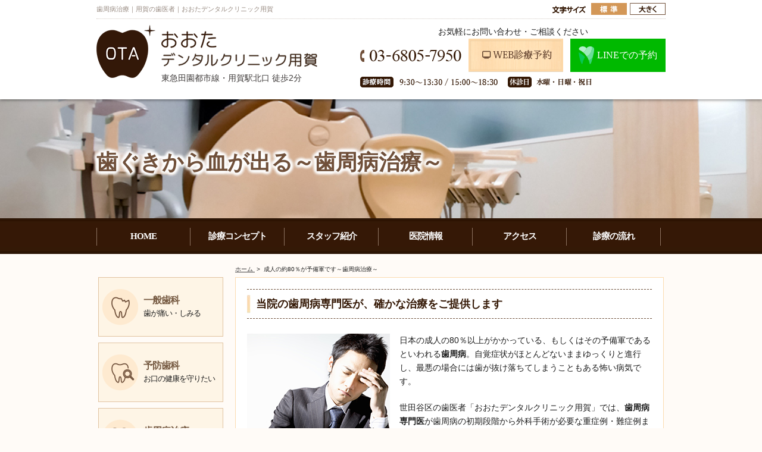

--- FILE ---
content_type: text/html
request_url: https://www.ota-dc.net/treatment/perio.html
body_size: 10297
content:
<?xml version="1.0" encoding="UTF-8"?>
<!DOCTYPE html
  PUBLIC "-//W3C//DTD XHTML 1.0 Transitional//EN" "http://www.w3.org/TR/xhtml1/DTD/xhtml1-transitional.dtd">
<html xmlns="http://www.w3.org/1999/xhtml" lang="ja" xml:lang="ja">
<head>
<!-- Google Tag Manager --> 
<script>(function(w,d,s,l,i){w[l]=w[l]||[];w[l].push({'gtm.start':
new Date().getTime(),event:'gtm.js'});var f=d.getElementsByTagName(s)[0],
j=d.createElement(s),dl=l!='dataLayer'?'&l='+l:'';j.async=true;j.src=
'https://www.googletagmanager.com/gtm.js?id='+i+dl;f.parentNode.insertBefore(j,f);
})(window,document,'script','dataLayer','GTM-W7DHV2L2');</script> 
<!-- End Google Tag Manager -->
<meta http-equiv="Content-Type" content="text/html; charset=UTF-8" />
<title>約80％が予備軍です～歯周病治療～｜用賀の歯医者｜おおたデンタルクリニック用賀</title>
<meta name="viewport" content="width=device-width, initial-scale=1, maximum-scale=1, user-scalable=0">
<meta name="keywords" content="世田谷区,歯医者,おおたデンタルクリニック用賀,歯周病,歯周病専門医" />
<meta name="description"
    content="歯周病治療なら、世田谷区用賀の歯科・歯医者「おおたデンタルクリニック用賀」にお任せください。歯周病専門医の理事長・院長が詳細な検査で患者様の病状を的確に診断し、進行度に合わせた治療をご提案いたします。再生療法、歯肉移植など歯周病の外科手術にも対応します。" />
<meta http-equiv="Content-Style-Type" content="text/css" />
<meta http-equiv="Content-Script-Type" content="text/javascript" />
<link href="../css/styles.css" rel="stylesheet" type="text/css" />
<script src="../js/jquery.js" type="text/javascript"></script> 
<script src="../js/jquery.scroll.js" type="text/javascript"></script> 
<script src="../js/rollover.min.js" type="text/javascript"></script> 
<script src="../js/jquery.cookie.js" type="text/javascript"></script> 
<script src="../js/jquery.fontResizer.js" type="text/javascript"></script> 
<script src="../js/custom.js" type="text/javascript"></script> 

<!-- Begin Google Analytics --> 
<script>
    (function (i, s, o, g, r, a, m) {
      i['GoogleAnalyticsObject'] = r; i[r] = i[r] || function () {
        (i[r].q = i[r].q || []).push(arguments)
      }, i[r].l = 1 * new Date(); a = s.createElement(o),
        m = s.getElementsByTagName(o)[0]; a.async = 1; a.src = g; m.parentNode.insertBefore(a, m)
    })(window, document, 'script', '//www.google-analytics.com/analytics.js', 'ga');

    ga('create', 'UA-68619954-48', 'auto');
    ga('send', 'pageview');

  </script> 
<!-- End Google Analytics --> 

<script type="text/javascript">
    jQuery(function ($) {
      $('form[name="f1"] input:radio').change(function () {
        $(".checkdata").hide();
        var checked = [];
        for (var i = 1; i <= 10; i++) {
          if ($('#y' + i + ':checked').length) {
            checked.push(i);
          }
        }
        if (checked.length > 7) {
          $(".checkdata").hide();
          $('#check5').show();
        } else if (checked.length > 5 && checked.length < 8) {
          $(".checkdata").hide();
          $('#check4').show();

        } else if (checked.length > 2 && checked.length < 6) {
          $(".checkdata").hide();
          $('#check3').show();

        } else if (checked.length > 0 && checked.length < 3) {
          $(".checkdata").hide();
          $('#check2').show();

        } else if (checked.length == 0) {
          $(".checkdata").hide();
          $('#check1').show();

        } else {

        }
      }).eq(0).trigger('change');
    });
  </script>
</head>

<body id="perio" class="under">
<!-- Google Tag Manager (noscript) -->
<noscript>
<iframe src="https://www.googletagmanager.com/ns.html?id=GTM-W7DHV2L2"
height="0" width="0" style="display:none;visibility:hidden"></iframe>
</noscript>
<!-- End Google Tag Manager (noscript) -->
<div id="wrapper">
  <div id="header" class="clearfix">
    <div id="header_topinfo" class="clearfix">
      <div class="inner clearfix">
        <div class="header_top clearfix">
          <h1 id="top">歯周病治療｜用賀の歯医者｜おおたデンタルクリニック用賀</h1>
          <ul class="font_size clearfix">
            <li class="fontResizer100 fontResizerSelected"><img src="../images/font_01_on2.png" width="60" height="20"
                  alt="標準" id="img01" name="img01" /></li>
            <li class="fontResizer125"><img src="../images/font_02_off2.png" width="60" height="20" alt="大きく"
                  id="img02" name="img02" /></li>
          </ul>
        </div>
        <div class="header_main clearfix">
          <p id="logo"><a href="../"><img src="../images/header_logo.png" width="410" height="89"
                  alt="世田谷区の歯医者 おおたデンタルクリニック用賀" /><span>東急田園都市線・用賀駅北口 徒歩2分</span></a></p>
          <div id="header_right">
            <p class="txt_cen">お気軽にお問い合わせ・ご相談ください</p>
            <ul class="contact clearfix">
              <li class="hd_phone"><img src="../images/header_tel.png" alt="TEL: 03-6805-7950" /></li>
              <li><a href="https://www.shika-town.com/reservation/?cl=f00002651"
											onclick="javascript: _gaq.push(['_trackPageview', 'https://www.shika-town.com/reservation/?cl=f00002651']);"
											target="_blank"><img loading="lazy" src="../images/header_contact2.png" width="159"
												height="56" alt="東京都世田谷区｜診療予約｜おおたデンタルクリニック用賀" /></a></li>
                <li class="btn_line"><span class="btn_modal"><img src="../images/logo_line.svg" width="26" alt="LINEでの予約">LINEでの予約</span></li>
              </ul>
            <p><img src="../images/header_info.png" width="395" height="18"
                  alt="受付時間: 9:30～13:30 / 15:00～19:00 休診日:水曜・祝日" /></p>
          </div>
          <div class="menu_sp sp-b">
            <p class="ac_Menu sp-b"> <span class="menu-trigger"> <span></span> <span></span> <span></span> <span>MENU</span> </span> </p>
            <div id="acbox">
              <ul>
                <li class="acr_text">当院について</li>
                <li><a class="bdr-n2" href="../clinic/concept.html">診療コンセプト</a></li>
                <li><a href="../clinic/staff.html">スタッフ紹介</a></li>
                <li><a class="bdr-n2" href="../clinic/clinic.html">医院情報</a></li>
                <li><a href="../clinic/recruit.html">採用情報</a></li>
                <li><a class="bdr-n2" href="../clinic/flow.html">診療の流れ</a></li>
                <li class="achox"><a href="../clinic/clinic.html#clinic_title01"><span>アクセス</span></a></li>
                <li class="acr_text bdt_n">お悩み別診療メニュー</li>
                <li><a class="bdr-n2" href="./perio_body.html">全身疾患と歯周病の関係</a></li>
                <li><a href="./child.html">子どもを虫歯にさせないために</a></li>
                <li><a class="bdr-n2" href="./maintenance.html">治療継続とメインテナンスの重要性</a></li>
                <li><a href="./implant1.html">患者様に合わせたインプラント治療</a></li>
                <li><a class="bdr-n2" href="../clinic/microscope.html">マイクロスコープの重要性</a></li>
                <li></li>
                <li class="acr_text bdt_n">診療メニュー</li>
                <li><a class="bdr-n2" href="./caries.html">一般歯科</a></li>
                <li><a href="./prevent.html">予防歯科</a></li>
                <li><a class="bdr-n2" href="./perio.html">歯周病治療</a></li>
                <li><a href="./kids.html">小児歯科</a></li>
                <li><a class="bdr-n2" href="./implant2.html">インプラント治療</a></li>
                <li><a href="./ortho.html">矯正治療</a></li>
                <li><a class="bdr-n2" href="./esthe.html">審美歯科ホワイトニング</a></li>
                <li><a href="./surgery.html">口腔外科</a></li>
                <li class="back_sp">×&nbsp;閉じる</li>
              </ul>
            </div>
          </div>
        </div>
      </div>
    </div>
    <div id="top_info" class="clearfix">
      <div class="inner clearfix">
        <h2>歯ぐきから血が出る<br class="bl_sp" />～歯周病治療～</h2>
      </div>
    </div>
    <div id="menu" class="clearfix">
      <div class="inner clearfix">
        <ul id="gnavi" class="clearfix">
          <li><a href="../"><span>HOME</span></a></li>
          <li><a href="../clinic/concept.html"><span>診療コンセプト</span></a></li>
          <li><a href="../clinic/staff.html"><span>スタッフ紹介</span></a></li>
          <li><a href="../clinic/clinic.html"><span>医院情報</span></a></li>
          <li><a href="../clinic/clinic.html#clinic_title01"><span>アクセス</span></a></li>
          <li><a href="../clinic/flow.html"><span>診療の流れ</span></a></li>
        </ul>
      </div>
    </div>
  </div>
  <!-- main start -->
  <div id="main" class="clearfix fontResizerTarget">
    <ul class="topic_path clearfix">
      <li><a href="../">ホーム </a>&nbsp;&gt;&nbsp;</li>
      <li>成人の約80％が予備軍です～歯周病治療～</li>
    </ul>
    <!-- content start -->
    <div id="content"> 
      
      <!-- inner start -->
      <div id="inner">
        <h3>当院の歯周病専門医が、確かな治療をご提供します</h3>
        <div class="section clearfix">
          <p class="image_l"><img src="../images/perio_img_01.jpg" width="240" height="160"
                alt="当院の歯周病専門医が、確かな治療をご提供します" /></p>
          <p>日本の成人の80％以上がかかっている、もしくはその予備軍であるといわれる<span
                class="txt_bold">歯周病</span>。自覚症状がほとんどないままゆっくりと進行し、最悪の場合には歯が抜け落ちてしまうこともある怖い病気です。</p>
          <p>世田谷区の歯医者「おおたデンタルクリニック用賀」では、<span
                class="txt_bold">歯周病専門医</span>が歯周病の初期段階から外科手術が必要な重症例・難症例まで幅広く対応します。専門性の高い知識と技術を駆使して治療はもちろん治療後のメインテナンスもしっかり行い、患者様がいつまでもご自分の歯で快適に生活できるよう、全力でお手伝いいたします。手遅れになる前に、ぜひ当院へご相談ください。 </p>
        </div>
        <h4>歯周病の検査方法</h4>
        <div class="section clearfix">
          <p> 歯周病の治療をはじめる前に、歯周病がどの程度進行しているかを調べる検査を実施します。患者様一人ひとりにとって最適な治療をご提供するには、詳細な検査を行って治療に役立つ情報を集めることが不可欠です。こちらでは、当院の歯周病検査メニューをご紹介します。 </p>
          <table summary="歯周病の検査方法">
            <tr>
              <td class="center txt_bold"><span class="color01">ポケット検査</span><br /> <img src="../images/perio_img_02.jpg" width="240" height="240" alt="ポケット検査" class="mt05" /></td>
              <td>歯周ポケット(歯と歯茎の間の溝)の深さをプローブという器具を使って測る検査で、「プロービング検査」ともいいます。歯周ポケットが深くなるほど歯周病の程度が進んでいると考えられます。</td>
            </tr>
            <tr>
              <td class="center txt_bold"><span class="color01">歯の動揺度検査</span><br /> <img src="../images/perio_img_03.jpg" width="240" height="180" alt="歯の動揺度検査" class="mt05" /></td>
              <td>歯周病の進行とともに歯を支えている顎の骨が溶け、歯のぐらつきが大きくなります。歯をピンセットでつまんで動かし、ぐらつく程度から進行度を確認します。</td>
            </tr>
            <tr>
              <td class="center txt_bold"><span class="color01">レントゲン検査</span><br /> <img src="../images/perio_img_04.jpg" width="240" height="115" alt="レントゲン検査" class="mt05" /></td>
              <td>レントゲン検査で歯を支えている顎の骨の状態を調べます。パノラマX線とデンタル10枚法にて、歯周病によって骨が溶けた範囲や程度を把握して進行度を確認します。</td>
            </tr>
            <tr>
              <td class="center txt_bold"><span class="color01">細菌検査</span><br /> 
                
                <!--img src="../images/under_img01.jpg" width="240" height="240" alt="細菌検査" class="mt05" /--></td>
              <td> 口腔内の歯周病菌の種類や数を調べる検査です。歯周病のタイプや進行度がより正確に把握でき、的確な診断および効果的な治療につながります。細菌検査をご希望の場合は別途費用がかかりますので、一度ご相談ください。 </td>
            </tr>
          </table>
        </div>
        <h4 id="perio_title01">歯周病セルフチェック</h4>
        <div class="section clearfix">
          <p>歯周病は、「静かなる病気」とも呼ばれるほど自覚症状がないままゆっくりと進行することが特徴です。早期発見・早期治療につなげるために、セルフチェックをしてみましょう。</p>
          <div class="clearfix perio_table01">
            <form action="歯周病セルフチェック" method="get" name="f1">
              <table summary="歯周病セルフチェック">
                <tr>
                  <td class="w_200"><input name="yes[1]" value="1" id="y1" type="radio" />
                    Yes&nbsp;&nbsp;&nbsp;
                    <input name="yes[1]" value="0" id="n1" type="radio" />
                    No </td>
                  <td>歯みがきのとき歯茎から出血する</td>
                </tr>
                <tr>
                  <td><input name="yes[2]" value="1" id="y2" type="radio" />
                    Yes&nbsp;&nbsp;&nbsp;
                    <input name="yes[2]" value="0" id="n2" type="radio" />
                    No </td>
                  <td>硬い物を食べると歯茎から出血する</td>
                </tr>
                <tr>
                  <td><input name="yes[3]" value="1" id="y3" type="radio" />
                    Yes&nbsp;&nbsp;&nbsp;
                    <input name="yes[3]" value="0" id="n3" type="radio" />
                    No </td>
                  <td>硬い物が咬みにくく、歯が痛む</td>
                </tr>
                <tr>
                  <td><input name="yes[4]" value="1" id="y4" type="radio" />
                    Yes&nbsp;&nbsp;&nbsp;
                    <input name="yes[4]" value="0" id="n4" type="radio" />
                    No </td>
                  <td>朝起きたとき、口の中がネバネバしている</td>
                </tr>
                <tr>
                  <td><input name="yes[5]" value="1" id="y5" type="radio" />
                    Yes&nbsp;&nbsp;&nbsp;
                    <input name="yes[5]" value="0" id="n5" type="radio" />
                    No </td>
                  <td>以前より歯が長くなったように見える</td>
                </tr>
                <tr>
                  <td><input name="yes[6]" value="1" id="y6" type="radio" />
                    Yes&nbsp;&nbsp;&nbsp;
                    <input name="yes[6]" value="0" id="n6" type="radio" />
                    No </td>
                  <td>口臭が気になる</td>
                </tr>
                <tr>
                  <td><input name="yes[7]" value="1" id="y7" type="radio" />
                    Yes&nbsp;&nbsp;&nbsp;
                    <input name="yes[7]" value="0" id="n7" type="radio" />
                    No </td>
                  <td>歯茎が赤く腫れている、歯茎がたるんできた</td>
                </tr>
                <tr>
                  <td><input name="yes[8]" value="1" id="y8" type="radio" />
                    Yes&nbsp;&nbsp;&nbsp;
                    <input name="yes[8]" value="0" id="n8" type="radio" />
                    No </td>
                  <td>歯が浮いているように感じる</td>
                </tr>
                <tr>
                  <td><input name="yes[9]" value="1" id="y9" type="radio" />
                    Yes&nbsp;&nbsp;&nbsp;
                    <input name="yes[9]" value="0" id="n9" type="radio" />
                    No </td>
                  <td>歯茎から膿が出ている</td>
                </tr>
                <tr>
                  <td><input name="yes[10]" value="1" id="y10" type="radio" />
                    Yes&nbsp;&nbsp;&nbsp;
                    <input name="yes[10]" value="0" id="n10" type="radio" />
                    No </td>
                  <td>歯がグラグラする</td>
                </tr>
              </table>
            </form>
          </div>
        </div>
        <div class="section clearfix">
          <div class="scroll">
            <table summary="歯周病セルフチェック" class="tb_tdtop scroll_tb">
              <tr>
                <th class="w30">歯周病の進行段階</th>
                <th class="w30">歯周ポケットの深さ</th>
                <th>状態・症状</th>
              </tr>
              <tr class="checkdata" id="check1">
                <td class="w15 center txt_bold"><span class="color01">健康な歯茎</span><br /> <img src="../images/perio_img_06.jpg" width="200" height="200" class="mt05" alt="健康な歯茎" /></td>
                <td>1～2mm</td>
                <td>歯茎は薄いピンク色で、引き締まっています。歯みがきで出血することもありません。このまま良好な状態をキープしましょう。</td>
              </tr>
              <tr style="display: none;" class="checkdata" id="check2">
                <td class="w15 center txt_bold"><span class="color01">歯肉炎</span><br /> <img src="../images/perio_img_07.jpg" width="200" height="200" class="mt05" alt="歯肉炎" /></td>
                <td>2～3mm</td>
                <td>歯周ポケットにプラークがたまり、歯茎に炎症が起こっています。歯茎が赤くなり、歯みがきの際出血することがあります。</td>
              </tr>
              <tr style="display: none;" class="checkdata" id="check3">
                <td class="w15 center txt_bold"><span class="color01">軽度歯周炎</span><br /> <img src="../images/perio_img_08.jpg" width="200" height="200" class="mt05" alt="軽度歯周炎" /></td>
                <td>3～5mm</td>
                <td>歯茎の炎症が進行し、歯周ポケットがより深くなっています。</td>
              </tr>
              <tr style="display: none;" class="checkdata" id="check4">
                <td class="w15 center txt_bold"><span class="color01">中等度歯周炎</span><br /> <img src="../images/perio_img_09.jpg" width="200" height="200" class="mt05" alt="中等度歯周炎" /></td>
                <td>4～7mm</td>
                <td>歯を支える顎の骨が溶けはじめ、歯がぐらついてきます。歯が浮くように感じるかもしれません。歯茎の腫れや出血のほか、口臭も出はじめます。</td>
              </tr>
              <tr style="display: none;" class="checkdata" id="check5">
                <td class="w15 center txt_bold"><span class="color01">重度歯周炎</span><br /> <img src="../images/perio_img_10.jpg" width="200" height="200" class="mt05" alt="重度歯周炎" /></td>
                <td>6mm以上</td>
                <td>炎症が広がって顎の骨が半分近く溶けた状態です。歯茎が下がって歯が長くなったように見えます。痛みや口臭が強くなり、膿も出てきます。</td>
              </tr>
            </table>
          </div>
          <p><a href="../clinic/clinic.html#clinic_title02">&gt;&gt;当院のアクセスはこちら</a></p>
        </div>
        <h4>歯周病のおもな治療法</h4>
        <div class="section clearfix">
          <p>歯周病治療は、歯周病の原因であるプラークと歯石の除去を基本に進めます。こちらでは、当院で行っている歯周病治療について進行度別にご説明します。</p>
        </div>
        <h5>歯肉炎・軽度歯周炎の治療</h5>
        <div class="section clearfix">
          <table summary="歯肉炎・軽度歯周炎の治療">
            <tr>
              <td class="w15 center txt_bold"><span class="color01">スケーリング</span><br /> <img src="../images/perio_img_11.jpg" width="240" height="180" alt="スケーリング" class="mt05" /></td>
              <td>歯の表面に付着したプラークや歯石(プラークが石灰化したもの)を「スケーラー」という専用器具で取り除く処置です。</td>
            </tr>
            <tr>
              <td class="center txt_bold"><span class="color01">ルートプレーニング</span><br /> <img src="../images/perio_img_12.jpg" width="180" height="240" alt="ルートプレーニング" class="mt05" /></td>
              <td>スケーリングでは落とし切れないプラークや歯石を取り除く処置です。「キュレット」という専用の器具を使います。プラークや歯石の再付着を防ぐため、歯の表面を滑らかに仕上げます。</td>
            </tr>
          </table>
        </div>
        <h5>中等度・重度歯周炎の治療</h5>
        <div class="section clearfix">
          <p>中等度以上の歯周炎では、外科手術が必要になることがあります。歯周病治療における外科手術にはいくつかの方法があり、進行段階によって適切な処置は変わってきます。</p>
          <div class="scroll">
            <table summary="中等度・重度歯周炎の治療" class="scroll_tb implant_img">
              <tr>
                <td class="w15"><span class="txt_bold">歯石の除去</span></td>
                <td class="center txt_bold"><span class="color01">フラップ手術</span><br /> <img src="../images/perio_img_13.jpg" width="240" height="180" alt="フラップ手術" class="mt05" /></td>
                <td>局所麻酔をして歯茎を切開し、顎の骨や歯の根に付着したプラークや歯石を取り除きます。</td>
              </tr>
              <tr id="ttl01">
                <td rowspan="2" valign="top"><span class="txt_bold">再生療法</span></td>
                <td class="center txt_bold"><span class="color01">エムドゲイン法</span><br /> <img src="../images/perio_img_14.jpg" width="240" height="180" alt="エムドゲイン法" class="mt05" /></td>
                <td>歯が生えてくる際に働くたんぱく質の一種からつくられた「エムドゲインゲル」という薬剤を手術時に塗布することで歯周組織の再生を促し、失った顎の骨の再生を促す方法です。
                  <p class="txt"> <span class="color03">料金：55,000円（税込）～</span> </p></td>
              </tr>
              <tr>
                <td class="center txt_bold"><span class="color01">GTR法(組織再生誘導法)</span><br /> <img src="../images/perio_img_15.jpg" width="240" height="180" alt="GTR法(組織再生誘導法)" class="mt05" /></td>
                <td>「メンブレン」という特殊な膜を用いて、失った顎の骨を再生させる方法です。人工の骨を併用することも多いです。詳しくは担当医がご説明いたします。
                  <p class="txt"><span
                        class="color03">料金：55,000円（税込）～</span></p></td>
              </tr>
              <tr>
                <td class="w15" rowspan="2" valign="top"><span class="txt_bold">歯肉移植</span></td>
                <td class="center txt_bold"><span class="color01">CTG術前</span><br /> <img src="../images/perio_img_21.jpg" width="240" height="159" alt="CTG術前"
                      class="mb15 mt05" /><br /> <span class="color01">CTG(結合組織移植)</span><br /> <img src="../images/perio_img_20.jpg" width="240" height="159" alt="CTG(結合組織移植)" class="mt05" /></td>
                <td>上顎の口蓋から結合組織のみを採取し、歯茎が痩せて薄くなっている部分の上皮と骨膜との間に移植して歯茎を増やす方法です。</td>
              </tr>
              <tr>
                <td class="center txt_bold"><span class="color01">FGG(遊離歯肉移植)</span><br /> <img src="../images/perio_img_17.jpg" width="240" height="159" alt="FGG(遊離歯肉移植)" class="mt05" /></td>
                <td>上顎の口蓋から上皮のついた歯茎を切り取り、歯の根周辺に移植することで角化歯肉(コラーゲン繊維に富んだ固く動かない歯茎)を獲得して歯茎を強くする方法です。</td>
              </tr>
            </table>
          </div>
        </div>
        <h4>治療後のメインテナンスが重要です</h4>
        <div class="section clearfix">
          <p>歯周病は一度かかってしまうと、再発するリスクがとても高い病気です。特にフラップ手術などの外科処置を受けた場合、メインテナンスをしないと症状が悪化する可能性が高くなることが分かっています。</p>
          <p> 歯周病の原因であるプラークは、毎日の適切な歯みがきによってほとんど取り除くことができます。しかし、歯周ポケットの奥深くや歯ブラシが届きにくい場所にあるプラークまで完全に落とし切ることはできません。ご自宅での歯みがきと歯科医院での定期的なメインテナンスを両立させ、歯周病の再発防止に努めましょう。 </p>
          <p class="center"><img src="../images/perio_img_18.png" width="600" height="378" alt="治療後のメインテナンスが重要です" /> </p>
          <p><a href="../treatment/prevent.html">&gt;&gt;予防歯科についてはこちら</a></p>
          <p><a href="../treatment/perio_body.html"><img src="../images/perio_bnr_02_off.jpg" width="680" height="100"
                  alt="歯周病と全身疾患の関係について" /></a></p>
        </div>
      </div>
      <!-- inner end --> 
      
    </div>
    <!-- content end --> 
    
    <!-- navi start -->
    <div id="navi" class="clearfix">
      <ul class="navi_list clearfix">
        <li> <img src="../images/navi_01_btn.png" width="62" height="62" alt="一般歯科 歯が痛い・しみる" />
          <p><span>一般歯科</span><br>歯が痛い・しみる</p>
          <a href="../treatment/caries.html"></a> </li>
        <li> <img src="../images/navi_02_btn.png" width="62" height="62" alt="予防歯科 お口の健康を守りたい" />
          <p><span>予防歯科</span><br>お口の健康を守りたい</p>
          <a href="../treatment/prevent.html"></a> </li>
        <li> <img src="../images/navi_03_btn.png" width="62" height="62" alt="歯周病治療 歯ぐきから血が出る" />
          <p><span>歯周病治療</span><br>歯ぐきから血が出る</p>
          <a href="../treatment/perio.html"></a> </li>
        <li> <img src="../images/navi_04_btn.png" width="62" height="62" alt="小児歯科 子どもの歯を守りたい" />
          <p><span>小児歯科</span><br>子どもの歯を守りたい</p>
          <a href="../treatment/kids.html"></a> </li>
        <li class="implant"> <img src="../images/navi_05_btn.png" width="62" height="62" alt="インプラント治療 失った歯を取り戻したい" />
          <p><span>インプラント治療</span><br>失った歯を取り戻したい</p>
          <a href="../treatment/implant2.html"></a> </li>
        <li> <img src="../images/navi_06_btn.png" width="62" height="62" alt="矯正治療 歯並びが気になる" />
          <p><span>矯正治療</span><br>歯並びが気になる</p>
          <a href="../treatment/ortho.html"></a> </li>
        <li class="whitening"> <img src="../images/navi_07_btn.png" width="62" height="62" alt="審美歯科ホワイトニング 銀歯が気になる歯を白くしたい" />
          <p><span>審美歯科<br>ホワイトニング</span>銀歯が気になる<br>歯を白くしたい</p>
          <a href="../treatment/esthe.html"></a> </li>
        <li> <img src="../images/navi_08_btn.png" width="62" height="62" alt="口腔外科 親知らずの抜歯など" />
          <p><span>口腔外科</span><br>親知らずの抜歯など</p>
          <a href="../treatment/surgery.html"></a> </li>
      </ul>
      <ul class="navi_bnr clearfix">
        <li>
          <p>全身疾患と歯周病の関係</p>
          <img src="../images/navi_bnr_btn.png" width="5" height="5" alt="全身疾患と歯周病の関係" /> <a href="../treatment/perio_body.html"></a> </li>
        <li>
          <p>子どもを虫歯にさせないために</p>
          <img src="../images/navi_bnr_btn.png" width="5" height="5" alt="子どもを虫歯にさせないために" /> <a href="../treatment/child.html"></a> </li>
        <li>
          <p>治療継続と<br>メインテナンスの重要性</p>
          <img src="../images/navi_bnr_btn.png" width="5" height="5" alt="治療継続とメインテナンスの重要性" /> <a href="../treatment/maintenance.html"></a> </li>
        <li>
          <p>患者様に合わせた<br>インプラント治療</p>
          <img src="../images/navi_bnr_btn.png" width="5" height="5" alt="患者様に合わせたインプラント治療" /> <a href="../treatment/implant1.html"></a> </li>
        <li>
          <p>マイクロスコープの重要性</p>
          <img src="../images/navi_bnr_btn.png" width="5" height="5" alt="マイクロスコープの重要性" /> <a href="../clinic/microscope.html"></a> </li>
        <li class="bnr_new"> <a href="https://www.ojc-dc.com/" target="_blank"> <img src="../images/bnr_top_2209_sp.jpg"
                alt="Kamiyoga Ota Dental Clinic" width="210" /></a> </li>
      </ul>
    </div>
    <!-- navi end --> 
    
  </div>
  <!-- main end -->
  
  <div id="footer" class="clearfix">
    <div class="inner clearfix">
      <dl class="footer_top clearfix">
        <dt>サイトマップ</dt>
        <dd>
          <ul class="footer_list01 clearfix">
            <li><a href="../">トップページ</a></li>
            <li><a href="../clinic/concept.html">診療コンセプト</a></li>
            <li><a href="../clinic/staff.html">スタッフ紹介</a></li>
            <li><a href="../clinic/clinic.html">医院情報</a></li>
            <li><a href="../clinic/recruit.html">採用情報</a></li>
          </ul>
          <ul class="footer_list01 clearfix">
            <li><a href="../clinic/flow.html">診療の流れ</a></li>
            <li><a href="../treatment/perio_body.html">全身疾患と歯周病の関係</a></li>
            <li><a href="../treatment/child.html">子どもを虫歯にさせないために</a></li>
            <li><a href="../treatment/maintenance.html">治療継続とメインテナンスの重要性</a></li>
            <li><a href="../treatment/implant1.html">患者様に合わせたインプラント治療</a></li>
            <li><a href="../clinic/microscope.html">マイクロスコープの重要性</a></li>
          </ul>
          <ul class="footer_list01 clearfix">
            <li><a href="../treatment/prevent.html">お口の健康を守りたい<br /> ～予防歯科～</a></li>
            <li><a href="../treatment/caries.html">歯が痛い・しみる<br /> ～一般歯科～</a></li>
            <li><a href="../treatment/perio.html">歯ぐきから血が出る<br /> ～歯周病治療～</a></li>
            <li><a href="../treatment/kids.html">子どもの歯を守りたい<br /> ～小児歯科～</a></li>
          </ul>
          <ul class="footer_list01 clearfix">
            <li><a href="../treatment/implant2.html">失った歯を取り戻したい<br /> ～インプラント治療～</a></li>
            <li><a href="../treatment/ortho.html">歯並びが気になる<br /> ～矯正歯科～</a></li>
            <li><a href="../treatment/esthe.html">銀歯が気になる・歯を白くしたい<br /> ～審美歯科・ホワイトニング～</a></li>
            <li><a href="../treatment/surgery.html">親知らずの抜歯など<br /> ～口腔外科～</a></li>
          </ul>
        </dd>
      </dl>
      <div class="footer_info clearfix">
        <div class="clearfix">
          <ul class="banner_footer">
            <li><a href="http://www.perio.jp/" target="_blank" rel="nofollow"><img src="../images/bannerfooter_01.png"
                    width="255" height="60" alt="特定非営利活動法人 日本歯周病学会 JAPANESE SOCIETY OF PERIODONTOLOGY" /></a></li>
            <li><a href="http://www.shika-implant.org/" target="_blank" rel="nofollow"><img
                    src="../images/bannerfooter_02.png" width="288" height="60" alt="公益社団法人日本口腔インプラント学会" /></a></li>
            <li><a href="http://dent-os.med.keio.ac.jp/KEIO/" target="_blank" rel="nofollow"><img
                    src="../images/bannerfooter_03.png" width="273" height="60" alt="慶應義塾大学医学部 歯科・口腔外科学教室" /></a></li>
            <li><a href="http://nobelbiocare.co.jp/" target="_blank" rel="nofollow"><img
                    src="../images/bannerfooter_04.png" width="119" height="60" alt="ノーベル・バイオケア・ジャパン株式会社" /></a></li>
            <li class="ft_06"><a href="https://doctorsfile.jp/h/178617/df/1/" target="_blank" rel="nofollow"><img
                    src="../images/bannerfooter_06.jpg" width="178" height="71" alt="Doctors File"></a></li>
            <li class="ft_06"><a href="https://www.shikaosusume.com/19429/" target="_blank" rel="nofollow"><img
                    src="../images/bannerfooter_07.png" width="213" height="71" alt="歯医者さんがおすすめする歯科"></a></li>
          </ul>
        </div>
        <dl class="footer_left clearfix">
          <dt><span class="medical_text">医療法人社団OJC</span><a href="../">おおたデンタルクリニック用賀</a></dt>
          <dd>〒158-0097<br />東京都世田谷区用賀3-14-10　Youga DS Haimu 1F<br>東急田園都市線・用賀駅北口　徒歩2分</dd>
          <dd><a href="tel:03-6805-7950" onclick="ga('send', 'event', 'sp', 'tel');"><img
                  src="../images/footer_tel.png" alt="TEL: 03-6805-7950" /></a><span
                class="fix_txt_f">お気軽にお問い合わせ・ご相談ください</span></dd>
          <dd><img src="../images/footer_cal.png" width="422" height="124" alt="診療時間" class="img-full" /></dd>
          <dd>
            <ul class="footer_bnr clearfix">
              <li><a href="https://www.shika-town.com/reservation/?cl=f00002651"
                    onclick="javascript: _gaq.push(['_trackPageview', 'https://www.shika-town.com/reservation/?cl=f00002651']);"
                    target="_blank"><img src="../images/footer_contact.png" alt="東京都世田谷区｜診療予約｜おおたデンタルクリニック用賀" /></a> </li>
              <li><a href="https://www.shika-town.com/f00002651/"
                    onclick="javascript: _gaq.push(['_trackPageview', 'footer https://www.shika-town.com/f00002651/']);"
                    target="_blank"><img src="../images/footer_shika.png" width="200" height="81"
                      alt="東京都世田谷区｜おおたデンタルクリニック用賀" /></a></li>
            </ul>
          </dd>
          <ul class="footer_bnr clearfix">
              <li><a href="../blog/index.php"><img loading="lazy" src="../images/footer_blog_off.png" width="200"
											height="70" alt="理事長・院長BLOG 症例紹介・学会セミナー情報など更新中！" /></a></li>
              <li class="btn_line"><span class="btn_modal"><img src="../images/logo_line.svg" width="26" alt="LINEでの予約">LINEでの予約</span></li>
            </ul>
        </dl>
        <div class="footer_right clearfix">
          <iframe src="https://www.google.com/maps/embed?pb=!1m14!1m8!1m3!1d202.6866534986673!2d139.6358738!3d35.6280604!3m2!1i1024!2i768!4f13.1!3m3!1m2!1s0x6018f4715f207769%3A0xfa6cbc0ab35d47b7!2z44GK44GK44Gf44OH44Oz44K_44Or44Kv44Oq44OL44OD44Kv55So6LOA!5e0!3m2!1sja!2sjp!4v1711634384096!5m2!1sja!2sjp" width="510" height="492" style="border:0;" allowfullscreen="" loading="lazy" referrerpolicy="no-referrer-when-downgrade"></iframe>
        </div>
      </div>
    </div>
    <address>
    Copyright&copy; 医療法人社団OJC おおたデンタルクリニック用賀 All Rights Reserved.
    </address>
  </div>
  <div id="fixfooter" style="display: block;">
      <ul class="sp-b">
        <li><a href="tel:03-6805-7950" onclick="ga('send', 'event', 'sp', 'tel');"><img loading="lazy"
								src="../images/linkBtn01.png" width="260" height="55"
								alt="お電話でのご予約・お問い合わせ 03-6805-7950"></a> </li>
        <li><a href="https://www.shika-town.com/f00002651/reservation" target="_blank"
							onclick="ga('send', 'event', 'sp', 'shikatown');"><img loading="lazy" src="../images/linkBtn02.png"
								width="170" height="55" alt="診療予約"></a></li>
        <li class="btn_line"><span class="btn_modal"><img src="../images/logo_line.svg" width="26" alt="LINEでの予約">LINEでの予約</span></li>
      </ul>
    </div>
  <p id="totop"><a href="#top"><img width="100" height="100" alt="PAGETOP" src="../images/totop_off.png" /></a></p>
    <!-- begin modal -->
    <div class="modal_line">
      <div class="modal_line_inner">
        <div class="modal_line_box">
          <div class="line_reservation_modal_inner">
            <div class="close_btn_block">
              <p class="close_btn"></p>
            </div>
            <div class="line_reservation_modal_block">
              <div class="clinic_id_wrap">
                <p class="text">LINE予約では以下<span class="color_red">医院コード</span>が必要となりますので必ずお控えください。</p>
                <div class="step"><img src="../images/step1.png" alt="STEP1"></div>
                <div class="clinic_id_copy">
                  <p class="clinic_id">f00002651</p>
                  <button id="show_alert" type="button" class="copy_btn" data-text="f00002651"><img class="clip_board" src="../images/copy_clip_board.png" alt="クリップボード"></button>
                  <p class="copy_alert" id="hide_alert" style="display: none;"> <span class="check">✔</span>医院コードを<br>コピーしました </p>
                </div>
              </div>
              <div class="step"><img src="../images/step2.png" alt="STEP2"></div>
              <div class="line_qr_wrap pc">
                <div class="line_qr"><img class="qr_cd" src="../images/line_reservation_add_friend.png" alt="LINE予約QRコード"></div>
                <p class="text">QRコードでLINEの友達を追加</p>
                <p class="line_qr_note">LINEアプリの友達タブを開き、画面右上にある友達追加ボタン＞[QRコード]をタップして、コードリーダーでスキャンしてください。</p>
                <div class="line_btn_pc"><a href="https://lin.ee/YNrBGVn" target="_blank"><img src="../images/ja.png" alt="友だち追加" border="0"></a></div>
                <p class="text" style="margin-bottom: 0">LINEに移動する</p>
              </div>
              <div class="line_qr_wrap sp">
                <div class="line_qr"><a href="https://lin.ee/YNrBGVn" target="_blank"><img src="../images/ja.png" alt="友だち追加" border="0"></a></div>
                <p class="text" style="margin-bottom: 0">LINEに移動する</p>
              </div>
            </div>
          </div>
        </div>
      </div>
    </div>
    <!-- end modal --> 
</div>
<!-- FS Conversion Analyzer start -->
<!-- FS Conversion Analyzer end --> 

<script type="text/javascript" src="../js/gmaps.js"></script> 
<script type="text/javascript"
    src="https://maps.googleapis.com/maps/api/js?key=AIzaSyCpwCViokW1QA-n32SnfQStoHTh7BqTv3Q&callback=gmaps.renderAll"></script>
</body>
</html>

--- FILE ---
content_type: text/css
request_url: https://www.ota-dc.net/css/styles.css
body_size: 8754
content:
@charset "UTF-8";
@import "base.css";
@import "fonts.css";
@import "responsive.css";
/*==========================================================================*/
/*//////////////////////////////////////////////////////////////////////////*/
/*//////                                                              //////*/
/*//////  Copyright (C) 2009 株式会社フリーセル All Rights Reserved.  //////*/
/*//////                                                              //////*/
/*//////////////////////////////////////////////////////////////////////////*/
/*                                                                          */
/*    base.css  --> スタイルの初期設定を行うため、変更しないで下さい。      */
/*    fonts.css --> フォントの初期設定を行うため、変更しないで下さい。      */
/*                                                                          */
/*==========================================================================*/
/*==========================================================================*/
/*                           Common-Setting                                 */
/*==========================================================================*/
/* 基本タグのフォントサイズを指定（12px -> 120% or 1.2em ） */
h1, h2, h3, h4, h5, h6, input, button, textarea, select, p, blockquote, th, td, pre, address, li, dt, dd {
  font-size: 140%;
}
img {
  vertical-align: bottom;
}
h1 {} /* Header内で設定 */
h2 {}
h3 {}
h4 {}
a {
  color: #70503a;
}
a:hover, a:active {
  color: #70503a;
  text-decoration: none;
}
a:visited {}
ul {}
li {}
dl {}
dt {}
dd {}
table {
  width: 100%;
}
th, td {}
th {}
td {}
p {
  margin: 0 0 1.5em;
}
p, dd, td, li {
  line-height: 1.7em;
}
.section {
  padding: 0 0 30px 0;
}
.section .section {
  padding: 0 0 10px;
}
.image_l {
  float: left;
  margin: 0 16px 8px 0;
}
.image_r {
  float: right;
  margin: 0 0 8px 16px;
}
#totop {
  border: medium none;
  bottom: 50px;
  cursor: pointer;
  display: none;
  height: 130px;
  overflow: hidden;
  position: fixed;
  right: 50px;
  text-decoration: none;
  width: 110px;
  z-index: 9999;
  margin: 0;
}
/* add
------------------------------------------------------------------------*/
/* add
------------------------------------------------------------------------*/
.mb0 {
  margin-bottom: 0px;
}
.mb05 {
  margin-bottom: 5px;
}
.mb10 {
  margin-bottom: 10px;
}
.mb15 {
  margin-bottom: 15px;
}
.mb20 {
  margin-bottom: 20px;
}
.mb25 {
  margin-bottom: 25px;
}
.mb30 {
  margin-bottom: 30px;
}
.mb50 {
  margin-bottom: 50px;
}
.mt05 {
  margin-top: 5px;
}
.mt10 {
  margin-top: 10px;
}
.mt-15 {
  margin-top: -15px;
}
.mt15 {
  margin-top: 15px;
}
.mt20 {
  margin-top: 20px;
}
.mt25 {
  margin-top: 25px;
}
.mt30 {
  margin-top: 30px;
}
.mt0 {
  margin-top: 0px;
}
#content .w5 {
  width: 5%;
}
#content .w10 {
  width: 10%;
}
#content .w15 {
  width: 15%;
}
#content .w20 {
  width: 20%;
}
#content .w22 {
  width: 22%;
}
#content .w25 {
  width: 25%;
}
#content .w30 {
  width: 30%;
}
#content .w33 {
  width: 33%;
}
#content .w35 {
  width: 35%;
}
#content .w40 {
  width: 40%;
}
#content .w45 {
  width: 45%;
}
#content .w50 {
  width: 50%;
}
/*==========================================================================*/
/*                            Container                                     */
/*==========================================================================*/
html {
  background: none;
}
body {
  color: #1d1d1d;
  text-align: center;
  background: #fffbf7;
}
#wrapper {
  min-width: 950px;
  margin: 0 auto;
  overflow: hidden;
}
#wrapperClinic {
  min-width: 950px;
  margin: 0 auto;
}
#index #wrapper {
  background: #ffffff;
}
#index #main {
  width: 100%;
  margin: 0 auto;
}
#main {
  width: 950px;
  margin: 0 auto;
  text-align: left;
}
body#index {
  color: #3e3a39;
}
#index #content {
  padding-top: 50px;
  width: 950px;
  margin: 0 auto;
}
.under #content {
  width: 680px;
  text-align: left;
  float: right;
  background: #fff;
  border: 1px solid #fbdcb1;
  padding: 19px;
}
/*==========================================================================*/
/*                               Header                                     */
/*==========================================================================*/
.inner {
  width: 956px;
  margin: 0 auto;
  position: relative;
}
#header {
  width: 100%;
  margin: 0 auto;
  text-align: left;
}
#header #header_topinfo {
  background: #ffffff;
  -webkit-box-shadow: 0px 1px 5px 0px rgba(0, 0, 0, 0.5);
  -moz-box-shadow: 0px 1px 5px 0px rgba(0, 0, 0, 0.5);
  box-shadow: 0px 1px 5px 0px rgba(0, 0, 0, 0.5);
  position: relative;
  z-index: 999;
}
#header #header_topinfo.fixed {
  position: fixed;
  top: 0;
  left: 0;
  width: 100%;
  background: #ffffff;
  z-index: 9999;
}
#header p {
  margin-bottom: 0;
}
#header .header_top {
  border-bottom: 1px dotted #d3cbc4;
  margin-bottom: 10px;
}
#header h1 {
  color: #988b82;
  font-size: 11px;
  float: left;
  padding: 10px 0;
}
#header .header_top .font_size {
  padding-top: 2px;
  float: right;
  background: url(../images/font_title.png) 0 6px no-repeat;
  padding-left: 60px;
}
#header .header_top .font_size li {
  float: left;
  padding-left: 5px;
}
#header #logo {
  float: left;
  font-size: 250%;
  color: #6a4738;
  padding-left: 10px;
  font-family: "ヒラギノ明朝 ProN W9", "HiraMinProN-W9", "HG明朝E", "ＭＳ Ｐ明朝", "MS PMincho", "MS 明朝", serif;
}
#header #logo a {
  display: block;
  margin-left: -10px;
}
#header .header_main {
  margin-bottom: 20px;
}
#header #header_right {
  float: right;
}
#header #header_right .contact {
  margin-bottom: 8px;
}
#header #header_right .contact li {
  float: left;
}
#header #header_right .contact li + li {
  padding-left: 12px;
}
/*----------Menu----------*/
#header #menu {
  background: url(../images/bg_menu.jpg) 0 0 repeat-x;
}
#header #menu.fixed {
  background: url(../images/bg_menu.jpg) 0 0 repeat-x;
  position: fixed;
  top: 167px;
  left: 0;
  width: 100%;
  z-index: 9999;
}
#header #menu #gnavi li:first-child a {
  background: url(../images/devider.png) no-repeat left, url(../images/devider.png) no-repeat right;
}
#header #menu #gnavi li a {
  float: left;
  width: 158px;
  height: 60px;
  text-align: center;
  display: table;
  text-decoration: none;
  font-family: "ヒラギノ明朝 ProN", "Hiragino Mincho ProN", "游明朝", YuMincho, "HG明朝E", "MS P明朝", MS PMincho, serif;
  background: url(../images/devider.png) no-repeat right;
  font-weight: 700;
  font-size: 15px;
  letter-spacing: -1px;
}
#header #menu #gnavi li a span {
  display: block;
  color: #fff;
  padding: 19px 0;
}
#header #menu #gnavi li a:hover {
  background: url(../images/devider.png) no-repeat right, url(../images/bg_gnavi_on.png) repeat-x;
}
#header #menu #gnavi li:first-child a:hover {
  background: url(../images/devider.png) no-repeat left, url(../images/devider.png) no-repeat right, url(../images/bg_gnavi_on.png) repeat-x;
}
/*==========================================================================*/
/*                              Footer                                      */
/*==========================================================================*/
#footer {
  clear: both;
  text-align: left;
  background: url(../images/bg_footer.jpg) center bottom repeat-x;
  margin-top: 45px;
  width: 100%;
}
/*#footer .footer_top {
    margin-bottom: 39px;
}*/
#footer .footer_top dt {
  padding: 47px 0 13px;
  font-size: 14px;
  color: #70503a;
  border-bottom: 1px solid #70503a;
  margin-bottom: 16px;
}
#footer .footer_top .footer_list01 {
  float: left;
  width: 237px;
}
#footer .footer_top .footer_list01 li {
  background: url(../images/footer_list.png) left 7px no-repeat;
  padding-left: 15px;
  font-size: 12px;
  margin-bottom: 10px;
}
#footer .footer_info {
  padding: 39px 0 32px;
  color: #ffffff;
}
#footer .footer_info dt a {
  margin-bottom: 15px;
  padding: 0;
  font-family: "ヒラギノ明朝 ProN", "Hiragino Mincho ProN", "游明朝", YuMincho, "HG明朝E", "MS P明朝", MS PMincho, serif;
  font-size: 22px;
  color: #fff;
  text-decoration: none;
  font-weight: bold;
  display: block;
  line-height: 115%;
}
#footer .footer_info dd + dd {
  margin-top: 16px;
}
#footer .footer_info dd:last-of-type {
  margin-top: 3px;
}
#footer .footer_bnr {
  padding: 8px 0 10px;
}
#footer .footer_bnr li {
  float: left;
}
#footer .footer_bnr li + li {
  padding-left: 20px;
}
#footer .footer_left {
  float: left;
}
#footer .footer_left dt .medical_text {
  font-size: 100%;
  display: block;
  margin-bottom: 2px;
  font-family: "ヒラギノ明朝 ProN W9", "HiraMinProN-W9", "HG明朝E", "ＭＳ Ｐ明朝", "MS PMincho", "MS 明朝", serif;
}
#footer .footer_right {
  float: right;
}
#footer .gMapInfoWindow {
  color: #1d1d1d;
}
#footer address {
  width: 950px;
  margin: 0 auto;
  font-size: 12px;
  padding-top: 17px;
  color: #ffffff;
  text-align: center;
  height: 31px;
}
.ft_bnr_05 {
  margin-top: 6px;
}
/*==========================================================================*/
/*                             Contents                                     */
/*==========================================================================*/
#index #header #top_info {
  background: url(../images/index_bg_h2.jpg) top center no-repeat;
  position: relative;
  z-index: 998;
}
#index #header #top_info .inner {
  height: 400px;
  margin-top: -400px;
  position: relative;
  z-index: 999;
}
#index #header #top_info h2 {
  position: absolute;
  top: 73px;
  right: -8px;
}
#index #header #top_info .point01 {
  position: absolute;
  bottom: 50px;
  right: 12px;
}
#index #header #top_info .point01 .box_point01 {
  position: relative;
}
#index #header #top_info .point01 .box_point01 ul {
  position: absolute;
  margin: 0;
  padding: 0;
  top: 0;
  left: 0;
  width: 100%;
}
#index #header #top_info .point01 .box_point01 ul li {
  float: left;
  display: table;
  width: 25%;
  height: 110px;
  text-align: center;
  box-sizing: border-box;
}
#index #header #top_info .point01 .box_point01 ul li:nth-child(1) {
  padding: 0 0px 0 7px !important;
}
#index #header #top_info .point01 .box_point01 ul li:nth-child(4) {
  padding: 0 10px 0 0px !important;
}
#index #header #top_info .point01 .box_point01 ul li p {
  display: table-cell;
  vertical-align: middle;
  color: #714f3c;
  font-weight: bold;
  width: auto;
  font-size: 15px;
  height: 110px;
  line-height: 20px;
  font-family: "游明朝", YuMincho, "ヒラギノ明朝 ProN W3", "Hiragino Mincho ProN", "HG明朝B", serif;
}
#index #header #top_info .point01 .box_point01 ul li p span {
  letter-spacing: -2px;
}
#index #header #top_info .point02 {
  position: absolute;
  bottom: 0;
  right: -32px;
}
#index #header #top_info .point03 {
  position: absolute;
  right: 0;
  top: 25px;
}
#index #section07.wr_banner {
  box-sizing: border-box;
  width: 948px;
  height: 257px;
  font-size: 14px;
  border: 1px solid #bcbcbc;
  margin: 30px auto 0 auto;
  background: url(../images/bg_wr_banner.jpg) 0 0 no-repeat;
  padding: 25px 365px 40px 35px;
}
#index #section07 .change_title {
  font-size: 24px;
  padding-bottom: 4px;
  border-bottom: 1px solid #ffffff;
  margin-bottom: 15px;
}
#index #section07 p {
  font-size: 14px;
}
#index #section07 .work_schedule dl {
  display: table;
}
#index #section07 .work_schedule dl dt, #index #section07 .work_schedule dl dd {
  display: table-cell;
  font-size: 14px;
}
#index #section07 .work_schedule dl dt {
  width: 70px;
  text-align: right;
  padding-right: 10px;
}
#index #section01 {
  width: 950px;
  margin: 0 auto;
  padding: 30px 0 35px;
}
#index #section01 .section01_inner {
  width: 800px;
  margin: 0 auto;
  background: url(../images/index_line01.png) center bottom no-repeat;
  padding-bottom: 13px;
  margin-bottom: 39px;
}
#index #section01 h3 {
  margin-bottom: 30px;
  text-align: center;
}
#index #section01 .box_left {
  float: left;
  width: 460px;
  padding-top: 55px;
}
#index #section01 .box_left h4 {
  margin: 13px 0 15px;
}
#index #section01 .box_left .btn_list01 {
  margin-top: 27px;
}
#index #section01 .box_left .btn_list01 li {
  float: left;
}
#index #section01 .box_left .btn_list01 li a {
  float: left;
  width: 225px;
  height: 45px;
  display: table;
  text-align: center;
  text-decoration: none;
  background: url(../images/index_btn_01_off.png) no-repeat;
}
#index #section01 .box_left .btn_list01 li a:hover {
  background: url(../images/index_btn_01_on.png) no-repeat;
}
#index #section01 .box_left .btn_list01 li + li {
  padding-left: 10px;
  float: left;
}
#index #section01 .box_left .btn_list01 li span {
  color: #fff;
  display: block;
  padding: 12px 0;
  font-weight: bold;
  font-family: "ヒラギノ明朝 ProN", "Hiragino Mincho ProN", "游明朝", YuMincho, "HG明朝E", "MS P明朝", MS PMincho, serif;
  font-size: 15px;
}
#index #section01 .box_right {
  float: right;
  padding-top: 55px;
}
#index #section01 .box_right .title01 {
  margin-bottom: 9px;
}
#index #section02 {
  background: url(../images/index_bg_sec02.png) center bottom no-repeat;
  width: 100%;
  margin: 0 auto;
  padding: 51px 0 20px;
}
#index #section02 .img_01 {
  padding-left: 186px;
  margin-bottom: 25px;
}
#index #section02 .txt_01 {
  padding-left: 253px;
  margin-bottom: 22px;
}
#index #section02 .section02_list01 li {
  float: left;
  padding-right: 7px;
}
#index #section02 .section02_list01 li a {
  float: left;
  width: 265px;
  height: 70px;
  display: table;
  text-align: center;
  text-decoration: none;
}
#index #section02 .section02_list01 li:nth-child(2) a {
  background: url(../images/index_btn_03_off.png) no-repeat;
}
#index #section02 .section02_list01 li:nth-child(2) a:hover {
  background: url(../images/index_btn_03_on.png) no-repeat;
}
#index #section02 .section02_list01 li:nth-child(3) a {
  background: url(../images/index_btn_04_off.png) no-repeat;
}
#index #section02 .section02_list01 li:nth-child(3) a:hover {
  background: url(../images/index_btn_04_on.png) no-repeat;
}
#index #section02 .section02_list01 li a span {
  color: #fff;
  display: block;
  padding: 24px 0 24px 22px;
  font-weight: bold;
  font-family: "ヒラギノ明朝 ProN", "Hiragino Mincho ProN", "游明朝", YuMincho, "HG明朝E", "MS P明朝", MS PMincho, serif;
  font-size: 15px;
  letter-spacing: -1px;
}
#index #section02 .section02_list01 li + li {
  float: left;
  padding: 20px 0 0 30px;
}
#index #section03 {
  background: url(../images/index_bg_sec04.jpg) top left repeat-x, url(../images/index_bg_sec03.jpg) bottom left repeat-x;
  padding: 47px 0 10px;
}
#index #section03 .section03_inner {
  width: 800px;
  margin: 0 auto;
}
#index #section03 h4 {
  text-align: center;
  margin-bottom: 24px;
}
#index #section03 .section03_top {
  background: url(../images/index_line01.png) center bottom no-repeat;
  margin-bottom: 29px;
  padding-bottom: 24px;
}
#index #section03 .section03_list {
  margin-bottom: 40px;
}
#index #section03 .section03_list li {
  font-family: "ヒラギノ明朝 ProN", "Hiragino Mincho ProN", "游明朝", YuMincho, "HG明朝E", "MS P明朝", MS PMincho, serif;
  float: left;
  color: #70503a;
  font-size: 17px;
  height: 161px;
  width: 174px;
  text-align: center;
  text-decoration: none;
  font-weight: bold;
  line-height: 100%;
  letter-spacing: 0px;
}
#index #section03 .section03_list li span.text01 {
  color: #333;
  font-size: 12px;
  font-family: "Hiragino Kaku Gothic Pro", "ヒラギノ角ゴ Pro W3", Meiryo, メイリオ, Osaka, "MS PGothic", arial, helvetica, sans-serif;
  font-weight: normal;
}
#index #section03 .section03_list li span.but {
  color: #fff;
  font-size: 14px;
  line-height: 320%;
  letter-spacing: -1px;
}
#index #section03 .section03_list li.li01 a {
  background: url(../images/index_icon_01_off.png) no-repeat;
  display: block;
  text-decoration: none;
  padding-top: 75px;
  box-sizing: border-box;
  height: 161px;
  width: 174px;
  line-height: 140%;
}
#index #section03 .section03_list li.li01 a:hover {
  background: url(../images/index_icon_01_on.png) no-repeat;
  display: block;
  text-decoration: none;
}
#index #section03 .section03_list li.li02 a {
  background: url(../images/index_icon_02_off.png) no-repeat;
  display: block;
  text-decoration: none;
  padding-top: 75px;
  box-sizing: border-box;
  height: 161px;
  width: 174px;
  line-height: 140%;
}
#index #section03 .section03_list li.li02 a:hover {
  background: url(../images/index_icon_02_on.png) no-repeat;
  display: block;
  text-decoration: none;
}
#index #section03 .section03_list li.li03 a {
  background: url(../images/index_icon_03_off.png) no-repeat;
  display: block;
  text-decoration: none;
  padding-top: 75px;
  box-sizing: border-box;
  height: 161px;
  width: 174px;
  line-height: 140%;
}
#index #section03 .section03_list li.li03 a:hover {
  background: url(../images/index_icon_03_on.png) no-repeat;
  display: block;
  text-decoration: none;
}
#index #section03 .section03_list li.li04 a {
  background: url(../images/index_icon_04_off.png) no-repeat;
  display: block;
  text-decoration: none;
  padding-top: 75px;
  box-sizing: border-box;
  height: 161px;
  width: 174px;
  line-height: 140%;
}
#index #section03 .section03_list li.li04 a:hover {
  background: url(../images/index_icon_04_on.png) no-repeat;
  display: block;
  text-decoration: none;
}
#index #section03 .section03_list li.li05 a {
  background: url(../images/index_icon_05_off.png) no-repeat;
  display: block;
  text-decoration: none;
  padding-top: 75px;
  box-sizing: border-box;
  height: 161px;
  width: 174px;
  line-height: 140%;
}
#index #section03 .section03_list li.li05 a:hover {
  background: url(../images/index_icon_05_on.png) no-repeat;
  display: block;
  text-decoration: none;
}
#index #section03 .section03_list li.li06 a {
  background: url(../images/index_icon_06_off.png) no-repeat;
  display: block;
  text-decoration: none;
  padding-top: 75px;
  box-sizing: border-box;
  height: 161px;
  width: 174px;
  line-height: 140%;
  letter-spacing: -3px;
}
#index #section03 .section03_list li.li06 a:hover {
  background: url(../images/index_icon_06_on.png) no-repeat;
  display: block;
  text-decoration: none;
}
#index #section03 .section03_list li.li06 span.text01 {
  color: #333;
  font-size: 12px;
  font-family: "Hiragino Kaku Gothic Pro", "ヒラギノ角ゴ Pro W3", Meiryo, メイリオ, Osaka, "MS PGothic", arial, helvetica, sans-serif;
  font-weight: normal;
  letter-spacing: -1px;
}
#index #section03 .section03_list li.li07 a {
  background: url(../images/index_icon_07_off.png) no-repeat;
  display: block;
  text-decoration: none;
  padding-top: 75px;
  box-sizing: border-box;
  height: 161px;
  width: 174px;
  line-height: 140%;
}
#index #section03 .section03_list li.li07 a:hover {
  background: url(../images/index_icon_07_on.png) no-repeat;
  display: block;
  text-decoration: none;
}
#index #section03 .section03_list li.li08 a {
  background: url(../images/index_icon_08_off.png) no-repeat;
  display: block;
  text-decoration: none;
  padding-top: 75px;
  box-sizing: border-box;
  height: 161px;
  width: 174px;
  line-height: 140%;
}
#index #section03 .section03_list li.li08 a:hover {
  background: url(../images/index_icon_08_on.png) no-repeat;
  display: block;
  text-decoration: none;
}
#index #section03 .section03_list li + li {
  padding-left: 34px;
}
#index #section04 {
  width: 950px;
  margin: 0 auto;
  padding: 10px 0 0;
}
#index #section04 .section04_inner {
  background: url(../images/index_line01.png) center bottom no-repeat;
  margin-bottom: 35px;
  padding-bottom: 32px;
}
#index #section04 h3 {
  text-align: center;
  margin-bottom: 26px;
}
#index #section04 .section04_list {
  position: relative;
  width: 950px;
  margin: 0 auto;
}
#index #section04 .section04_list li a {
  background: url(../images/index_bnr_02_off.png) no-repeat;
  position: relative;
  width: 954px;
  height: 105px;
  font-family: "ヒラギノ明朝 ProN", "Hiragino Mincho ProN", "游明朝", YuMincho, "HG明朝E", "MS P明朝", MS PMincho, serif;
  color: #70503a;
  font-size: 15px;
  text-decoration: none;
  font-weight: bold;
  letter-spacing: 0px;
  display: block;
}
#index #section04 .section04_list li a:hover {
  opacity: 0.8;
}
#index #section04 .section04_list li span {
  font-size: 12px;
  color: #cf904c;
  text-decoration: none;
  line-height: 200%;
  letter-spacing: 0px !important;
}
#index #section04 .section04_list li p.text01 {
  position: absolute;
  top: 22px;
  left: 22px;
  line-height: 120%;
  letter-spacing: -1px;
}
#index #section04 .section04_list li p.text02 {
  position: absolute;
  top: 30px;
  left: 347px;
  line-height: 110%;
  letter-spacing: -1px;
}
#index #section04 .section04_list li p.text03 {
  position: absolute;
  top: 22px;
  left: 672px;
  line-height: 120%;
  letter-spacing: -1px;
}
#index #section05 {
  background: url(../images/index_bg_section05.jpg) center top no-repeat;
}
#index #section05 .section05_inner {
  padding: 57px 0 46px 350px;
  width: 600px;
  margin: 0 auto;
}
#index #section05 .section05_inner h3, #index #section06 .section06_inner h3 {
  margin-bottom: 16px;
}
#index #section05 .section05_inner .sec05_btn, #index #section06 .section06_inner .sec06_btn {
  text-align: center;
  padding-top: 29px;
  margin-bottom: 0;
}
#index #section06 {
  background: url(../images/index_bg_section06.jpg) center top no-repeat;
}
#index #section06 .section06_inner {
  padding: 57px 350px 46px 0;
  width: 600px;
  margin: 0 auto;
}
#index #content .image_l {
  margin: 0 28px 10px 0;
}
#index #content h3 {
  margin: 11px 0 24px;
}
#index #content p:last-child {
  margin-bottom: 0;
}
/*-----Blog-----*/
#index #blog {
  width: 460px;
  height: 295px;
  overflow: hidden;
  margin-bottom: 10px;
}
#index #blog dl {
  display: table;
  border-bottom: 1px solid #e1dcd8;
  padding: 5px 0;
  width: 100%;
}
#index #blog dt {
  color: #70503a;
  display: table-cell;
  width: 25%;
}
#index #blog dd {
  display: table-cell;
}
#index .txt_spec {
  color: #f97c00;
}
.under #top_info {
  background: url(../images/under_bg_h2.jpg) 0 0 no-repeat;
  height: 200px;
}
/* index
------------------------------------------------------------------------*/
/*==========================================================================*/
/*                            navigation                                    */
/*==========================================================================*/
#navi {
  float: left;
  width: 210px;
}
#navi .navi_list, #navi .navi_bnr {
  margin-bottom: 20px;
}
#navi .navi_list li + li, #navi .navi_bnr li + li {
  margin-top: 10px;
}
/* navi_list */
#navi .navi_list li {
  position: relative;
  border: solid 1px #e1c3a1;
  background-color: #fef5e6;
  padding: 0 0 0 0.3rem;
  height: 98px;
  display: -webkit-box;
  display: -ms-flexbox;
  display: flex;
  -webkit-box-align: center;
  -ms-flex-align: center;
  align-items: center;
}
#navi .navi_list li p {
  font-size: 12.5px;
  line-height: 1.4rem;
  letter-spacing: -0.06rem;
  margin-bottom: 0;
  margin-left: 0.5rem;
}
#navi .navi_list li p span {
  color: #765a42;
  font-family: "ヒラギノ明朝 ProN", "Hiragino Mincho ProN", "游明朝", YuMincho, "HG明朝E", "MS P明朝", MS PMincho, serif;
  font-size: 16.2px;
  font-weight: bold;
  letter-spacing: -0.05rem;
}
#navi .navi_list li a {
  position: absolute;
  top: 0;
  left: 0;
  width: 100%;
  height: 100%;
  text-indent: -999px;
}
#navi .navi_list li a:hover {
  opacity: 0.3;
  background-color: #fff;
}
/* ホワイトニング */
#navi .navi_list li.whitening p {
  line-height: 0.9rem;
}
#navi .navi_list li.whitening p span {
  display: block;
  line-height: 1.15rem;
  margin-bottom: 0.3rem;
}
/* navi_bnr */
#navi .navi_bnr li {
  position: relative;
  background-color: #705039;
  padding: 0 0 0 0.7rem;
  height: 60px;
  display: -webkit-box;
  display: -ms-flexbox;
  display: flex;
  -webkit-box-align: center;
  -ms-flex-align: center;
  align-items: center;
}
#navi .navi_bnr li p {
  color: #fff;
  font-size: 14px;
  font-family: "ヒラギノ明朝 ProN", "Hiragino Mincho ProN", "游明朝", YuMincho, "HG明朝E", "MS P明朝", MS PMincho, serif;
  line-height: 1rem;
  letter-spacing: -0.05rem;
  padding-top: 0.2rem;
  margin-bottom: 0;
  width: 100%;
}
#navi .navi_bnr li img {
  position: absolute;
  bottom: 0.4rem;
  right: 0.3rem;
}
#navi .navi_bnr li a {
  position: absolute;
  top: 0;
  left: 0;
  width: 100%;
  height: 100%;
  text-indent: -999px;
}
#navi .navi_bnr li:hover {
  background-color: #341906;
}
/* under
------------------------------------------------------------------------*/
.under .topic_path {
  height: auto;
  padding-top: 8px;
  padding-left: 230px;
  text-align: left;
}
.under .topic_path a, .under .topic_path a:hover {
  color: #3e3e3f;
}
.under .topic_path li {
  display: inline-block;
  font-size: 100%;
  height: 22px;
  padding-top: 8px;
}
.under h2 {
  padding-top: 88px;
  font-size: 360%;
  color: #70503a;
  font-weight: bold;
  font-family: "ヒラギノ明朝 Pro W3", "ＭＳ Ｐ明朝", "MS PMincho", "Hiragino Mincho Pro", serif;
  text-shadow: 0px 2px 6px rgba(255, 255, 255, 1), 0px -2px 6px rgba(255, 255, 255, 1), 2px 0px 6px rgba(255, 255, 255, 1), -2px 0px 6px rgba(255, 255, 255, 1), 0px 2px 6px rgba(255, 255, 255, 1), 0px -2px 6px rgba(255, 255, 255, 1), 2px 0px 6px rgba(255, 255, 255, 1), -2px 0px 6px rgba(255, 255, 255, 1), 0px 2px 6px rgba(255, 255, 255, 1), 0px -2px 6px rgba(255, 255, 255, 1), 2px 0px 6px rgba(255, 255, 255, 1), -2px 0px 6px rgba(255, 255, 255, 1);
}
.under h3 {
  background: url(../images/bg_h3.jpg) left center no-repeat;
  margin-bottom: 25px;
  font-size: 180%;
  border-top: 1px dashed #6e503a;
  border-bottom: 1px dashed #6e503a;
  font-weight: bold;
  color: #351906;
  padding: 15px 0 15px 15px;
}
.under h4 {
  background: #fef8ef;
  margin-bottom: 25px;
  font-size: 160%;
  font-weight: bold;
  color: #351906;
  padding: 15px 0 15px 14px;
  border-bottom: 1px solid #e1d6ca;
}
.under h5 {
  border-left: 4px solid #e1d6ca;
  margin-bottom: 20px;
  font-size: 150%;
  font-weight: bold;
  color: #351906;
  padding: 3px 0 3px 15px;
}
.under table {
  margin-bottom: 20px;
}
.under table td, .under table th {
  border: 1px solid #e1d6ca;
}
.under table th {
  background: #6e503a;
  color: #ffffff;
  font-weight: bold;
}
.under table td {
  background: #ffffff;
  color: #000000;
  /* padding:15px 20px; */
}
.under ul.list01 li {
  margin: 0 0 7px 0;
}
.under ul.list01 li {
  background: url(../images/list_01.png) left 6px no-repeat;
  padding-left: 20px;
}
.under .txt_bold {
  font-weight: bold;
}
.under .txt_small {
  font-size: 90%;
}
.under .list_img01 {
  text-align: center;
}
.under .list_img01 li {
  display: inline-block;
}
.under .list_img01 li + li {
  background: url(../images/arrow_01.png) left center no-repeat;
  padding-left: 98px;
  margin-left: 60px;
}
.under #content p:last-child, .under #content table:last-child, .under ul.list01 li:last-child, .under dl.mainte_dl:last-child, .under dl.mainte_dl dl.mainte_dl01:last-child, .under dl.mainte_dl .mainte_dl_line:last-child {
  margin-bottom: 0;
}
.under .section:last-child {
  padding-bottom: 0;
}
.under .frame01 {
  border: #b4b4b4 1px dashed;
  padding: 20px;
  background: #fbfbfb;
  margin-bottom: 20px;
}
.under .frame02 {
  float: left;
  padding: 10px;
  background: #fff4e8;
  margin-bottom: 10px;
}
.under .frame02 dl {
  margin-bottom: 20px;
}
.under .frame02 dt, .under .frame02 dd, .under .frame02 dl {
  float: left;
}
.under .frame02 dt, .pickup {
  background: #6e503a;
  color: #f48301;
  padding: 5px;
  font-weight: bold;
  width: 75px;
  border: 4px #fff solid;
}
.under .frame02 dd {
  width: 504px;
  margin-left: 10px;
}
.under .pickup_w dt {
  width: 135px;
}
.under .pickup_w dd {
  width: 434px;
}
.under .color01 {
  color: #f97c00;
}
.under .color02 {
  color: #f48301;
  font-weight: bold;
  font-size: 18px;
}
.under .color03 {
  color: #f97c00;
  font-weight: bold;
  font-size: 15px;
}
.under .w_240 {
  width: 240px;
}
.under .w_200 {
  width: 200px;
}
.under .w_232 {
  width: 232px;
}
.under .bg01 {
  background: #eee;
}
.under table h5 {
  font-size: 105%;
  margin-bottom: 10px;
}
.under .txt_color01 {
  color: #f97c00;
}
.under .step_main {
  background: url(../images/arrow_step.jpg) center bottom no-repeat;
  padding-bottom: 55px;
  margin-bottom: 15px;
  position: relative;
}
.under .step_main:last-child {
  background: none;
  margin-bottom: 0;
  padding-bottom: 0;
}
.under .step_main dt {
  color: #351906;
  font-size: 240%;
  font-weight: bold;
  padding: 20px 20px 20px 90px;
}
.under .step_main dt span {
  position: absolute;
  top: 0;
  left: 0;
}
.under .step_main dd {
  padding: 0 20px 20px;
}
.under .step_main dt, .under .step_main dd {
  background: #fef8ef;
  overflow: hidden;
}
.under .step_main:nth-child(2n) dt, .under .step_main:nth-child(2n) dd {
  background: #fef1df;
}
.under .tb_tdtop td {
  vertical-align: top;
}
.under .tb_tdcenter td {
  text-align: center;
}
/* end under
------------------------------------------------------------------------*/
/* maintenance
------------------------------------------------------------------------*/
.under dl.mainte_dl {
  border: #b4b4b4 1px dashed;
  padding: 20px;
  background: #fbfbfb;
  margin-bottom: 20px;
}
.under dl.mainte_dl + dl.mainte_dl {}
.under dl.mainte_dl dt {
  font-weight: bold;
  color: #664422;
  margin-bottom: 20px;
  border-bottom: #b19879 1px solid;
  padding-bottom: 3px;
}
.under dl.mainte_dl dt span {
  font-weight: bold;
  color: #ffffff;
  margin-right: 15px;
  background: #cd6c00;
  padding: 3px 10px;
  -webkit-border-radius: 10px 0 10px 0;
  -moz-border-radius: 10px 0 10px 0;
  border-radius: 10px 0 10px 0;
}
.under dl.mainte_dl dd {
  overflow: hidden;
}
.under dl.mainte_dl .mainte_dl_line {
  background: #ffffff;
  padding: 20px;
  margin-bottom: 20px;
}
.under dl.mainte_dl dl.mainte_dl01 {
  width: 100%;
  display: table;
  margin-bottom: 15px;
}
.under dl.mainte_dl dl.mainte_dl01 dt {
  display: table-cell;
  width: 32%;
  border-bottom: none;
}
.under dl.mainte_dl dl.mainte_dl01 dd {
  display: table-cell;
  width: 68%;
}
#implant1 dl.mainte_dl dl.mainte_dl01 dt {
  width: 18%;
}
#implant1 dl.mainte_dl dl.mainte_dl01 dd {
  width: 82%;
}
#perio .perio_table01 tr:nth-child(2n) {
  background: #f1f1f1;
}
#perio .perio_table01 tr:nth-child(2n) td {
  background: none;
}
/* blog
------------------------------------------------------------------------*/
.list_cate {
  text-align: center;
  margin-bottom: 20px;
}
.list_cate li {
  display: inline-block;
  margin: 0 2px;
}
.list_cate li a {
  line-height: 33px;
  min-width: 162px;
  display: block;
  background: #f35a21;
  font-size: 14px;
  color: #fff;
  text-decoration: none;
  font-weight: bold;
  -webkit-border-radius: 3px;
  -moz-border-radius: 3px;
  border-radius: 3px;
}
.list_cate li.cate01 a, .tb_cate td.col_cate span.cate01 {
  background: #00a751;
}
.list_cate li.cate02 a, .tb_cate td.col_cate span.cate02 {
  background: #006883;
}
.list_cate li.cate03 a, .tb_cate td.col_cate span.cate03 {
  background: #412091;
}
.list_cate li.cate04 a, .tb_cate td.col_cate span.cate04 {
  background: #cc0059;
}
.list_cate li.cate05 a, .tb_cate td.col_cate span.cate05 {
  background: #ff8c00;
}
.list_cate li.cate06 a, .tb_cate td.col_cate span.cate06 {
  background: #cc119d;
}
.list_cate li.cate07 a, .tb_cate td.col_cate span.cate07 {
  background: #0077d9;
}
.list_cate li a:hover {
  opacity: 0.8;
  filter: alpha(opacity=80);
}
/*--------------pagination----------------------*/
ul.pagination {
  text-align: center;
  border-top: 1px solid #f0f0f0;
  padding: 30px 0 0 0;
}
ul.pagination li {
  display: inline-block;
}
ul.pagination li a {
  padding: 3px 12px;
  text-decoration: none;
  display: block;
  color: #000;
  background: #f7f5f1;
}
ul.pagination li.active a, ul.pagination li.active a:hover {
  background: #70503a;
  color: #fff;
  cursor: pointer;
}
ul.pagination li a:hover {
  background: #d9d9d9;
  color: #000;
  cursor: pointer;
}
ul.pagination li.disabled a {
  display: none;
}
/*--------------btn_top----------------------*/
.btn-default {}
.btn_right a {
  text-decoration: none;
  font-weight: bold;
  background: #9f8957;
  padding: 3px 35px;
  color: #fff;
}
.btn_right a:hover {
  background: #b39c69;
}
/*--------------table category----------------------*/
.under .tb_cate {
  border-top: 3px solid #9f8957;
  margin-bottom: 0;
}
.tb_cate td.col_cate {
  width: 23%;
  text-align: center;
  font-weight: bold;
  background: #f7f5f1;
  padding: 10px;
}
.tb_cate td.col_cate span {
  line-height: 25px;
  width: 100%;
  display: block;
  background: #f35a21;
  color: #fff;
  text-decoration: none;
  font-weight: bold;
  -webkit-border-radius: 3px;
  -moz-border-radius: 3px;
  border-radius: 3px;
  text-align: center;
  margin-bottom: 5px;
}
.img_news {}
.blog_list01 {}
.blog_list01 li {
  width: 220px;
  height: 168px;
  overflow: hidden;
  margin: 0 3px;
  float: left;
  text-align: center;
}
.blog_list01 li a:hover {
  opacity: 0.8;
  filter: alpha(opacity=80);
}
.blog .blog_list01 li {
  width: 180px;
  height: 137px;
}
.banner_footer {
  padding-top: 25px;
  margin-bottom: 20px;
  display: flex;
  flex-wrap: wrap;
  align-items: center;
  justify-content: center;
  gap: 5px;
}
.banner_footer li {
  margin-right: 5px;
  float: unset;
  margin: 0;
  width: fit-content;
  text-align: center;
}
.banner_footer li:nth-child(4) {
  /* margin-right: 0px; */
  width: 126px;
  text-align: right;
}
.ml10 {
  margin-left: 10px;
}
#container_m {
  height: 400px;
  margin: 0;
  z-index: 1;
}
#container_m {
  min-width: 950px;
}
#container_m div {
  position: absolute;
  top: 0;
  left: 0;
  width: 100%;
  height: 411px;
  margin: 0;
  padding: 0;
  border: none;
  font-size: 200%;
}
#container_m .bg01 {
  background: url(../images/index_bg_h2_01.jpg) no-repeat center top;
}
#container_m .bg02 {
  background: url(../images/index_bg_h2_02.jpg) center top no-repeat;
}
#container_m .bg03 {
  background: url(../images/index_bg_h2_03.jpg) center top no-repeat;
}
.vTop td {
  vertical-align: top;
}
#tinyBox {
  width: 950px;
  left: 0;
  margin: 0 0 50px 0;
}
/*#scroll-all-5 #tiny_box{
    overflow-y: auto;
}
#scroll-all-5 #tiny_box::-webkit-scrollbar{
    width: 5px;
    background: #9aadfc;
}
#scroll-all-5 #tiny_box::-webkit-scrollbar-thumb{
    background: #435295;
    border-radius: 2px;
}
#scroll-all-5 #tiny_box::-webkit-scrollbar-track-piece:start{
    background: #9aadfc;
}
#scroll-all-5 #tiny_box::-webkit-scrollbar-track-piece:end{
    background: #a3d2a0;
}
*/
#scroll-all-5 .scroll-box {
  overflow-y: auto;
}
.scroll-box {
  width: 300px;
  height: 150px;
  margin-bottom: 15px;
  overflow: auto;
}
#scroll-all-5 .scroll-box::-webkit-scrollbar {
  width: 5px;
  background: #fff;
}
#scroll-all-5 .scroll-box::-webkit-scrollbar-thumb {
  background: #70503b;
  border-radius: 2px;
}
#scroll-all-5 .scroll-box::-webkit-scrollbar-track-piece:start {
  background: #fff;
}
#scroll-all-5 .scroll-box::-webkit-scrollbar-track-piece:end {
  background: #fff;
}
#index #section03 h4.mb0 {
  margin-bottom: 0;
}
.bnr_list01 {
  margin-left: 15px;
  margin-bottom: 40px;
}
.bnr_list01 li {
  float: left;
  margin-right: 15px;
}
.bnr_list01 li.last {
  margin-right: 0;
}
.bnr_list01 li a {
  width: 180px;
  height: 45px;
  box-sizing: border-box;
  text-align: center;
  padding: 10px;
  font-family: "ヒラギノ明朝 ProN", "Hiragino Mincho ProN", "游明朝", YuMincho, "HG明朝E", "MS P明朝", MS PMincho, serif;
  color: #fff;
  font-size: 18px;
  font-weight: bold;
  background: url(../images/arrow01.png) 160px center #351806 no-repeat;
  display: block;
  text-decoration: none;
}
.bnr_list01 li a:hover {
  background: url(../images/arrow01.png) 160px center #5d4739 no-repeat;
  display: block;
  text-decoration: none;
}
.pt30 {
  padding-top: 10px;
}
ul li.row2 {
  padding-top: 5px;
}
p.txt {
  padding-top: 10px;
}
.summary {
  text-align: right;
}
.hd_phone {
  padding-top: 16px;
}
/*---------------------------------------*/
span.bold {
  font-weight: bold;
}
span.normal {
  font-weight: normal;
}
span.small {
  font-size: 75%;
}
.h3_text {
  font-size: 242%;
  font-family: "ヒラギノ明朝 ProN W9", "HiraMinProN-W9", "HG明朝E", "ＭＳ Ｐ明朝", "MS PMincho", "MS 明朝", serif;
  font-weight: bold;
  color: #351906;
}
.h3_text_small {
  font-size: 200%;
  font-family: "ヒラギノ明朝 ProN W9", "HiraMinProN-W9", "HG明朝E", "ＭＳ Ｐ明朝", "MS PMincho", "MS 明朝", serif;
  font-weight: bold;
  color: #351906;
}
h4.h3_text {
  font-size: 259%;
}
.h4_text {
  font-size: 180%;
  font-family: "ヒラギノ明朝 ProN W9", "HiraMinProN-W9", "HG明朝E", "ＭＳ Ｐ明朝", "MS PMincho", "MS 明朝", serif;
  font-weight: bold;
  color: #836754;
  background: url(../images/bg_h3.jpg) left no-repeat;
  padding: 7px 0 7px 17px;
}
.h3_bg {}
.dl_01 {
  padding-left: 186px;
  margin-bottom: 25px;
}
.dl_01, .dl_01 dt, .dl_01 dd {
  font-family: "ヒラギノ明朝 ProN W9", "HiraMinProN-W9", "HG明朝E", "ＭＳ Ｐ明朝", "MS PMincho", "MS 明朝", serif;
  font-weight: bold;
}
.dl_01 dt {
  font-size: 190%;
  color: #70503a;
}
.dl_01 dd {
  width: 344px;
  background-color: #fff;
  display: inline-block;
  padding: 7px 0;
  text-align: center;
  font-size: 21px;
}
dd.block_1 {
  border: 3px solid #74a413;
  color: #74a413;
}
dd.block_2 {
  border: 3px solid #f79200;
  color: #f79200;
  margin-left: 8px;
}
dd.block_3 {
  width: inherit;
  vertical-align: bottom;
  padding: 0;
  font-size: 150%;
  color: #70503a;
  text-align: left;
}
.relative {
  position: relative;
  width: 350px;
  height: 130px;
}
.whitebox {
  background-color: rgba(255, 255, 255, 0.9);
  position: absolute;
  top: 0;
  width: 350px;
  height: 145px;
  border-radius: 15px;
}
.whitebox p {
  *font-family: "ヒラギノ明朝 ProN W9", "HiraMinProN-W9", "HG明朝E", "ＭＳ Ｐ明朝", "MS PMincho", "MS 明朝", serif;
}
.whitebox .whitebox_title {
  text-indent: 38px;
  font-size: 15.5px;
  font-weight: bold;
  margin: 10px 0 5px;
  font-family: "ヒラギノ明朝 ProN W9", "HiraMinProN-W9", "HG明朝E", "ＭＳ Ｐ明朝", "MS PMincho", "MS 明朝", serif;
}
.whitebox .whitebox_title span {
  font-size: 23px;
}
.whitebox .whitebox_text {
  margin-left: 13px;
  font-size: 11px;
}
/*.opening_bg {
    width: 100%;
    height: 100%;
    background: #fef8ef;
    opacity: 1;
    position: fixed;
    top: 0;
    z-index: 9999;
}

.opening {
    width: 100%;
    height: 1%;
    background: url(../images/open2.jpg) no-repeat center;
    opacity: 0;
    position: fixed;
    top: 0;
    z-index: 99999;
}*/
.b_movie {
  text-align: center;
}
.note {
  font-size: 12px;
}
.index_h4_text {
  font-size: 22px;
  font-family: "ヒラギノ明朝 ProN W9", "HiraMinProN-W9", "HG明朝E", "ＭＳ Ｐ明朝", "MS PMincho", "MS 明朝", serif;
  font-weight: bold;
  color: #836754;
  background: none;
  text-align: center;
  padding: 7px 0 7px 17px;
}
.mt13 {
  margin-top: 13px;
}
/*161117*/
.gmap_font {
  color: #000000;
}
.gm-style-iw {
  color: #000;
  font-weight: bold !important;
}
.ft_06 {
  margin-top: 6px;
}
.txt_banner {
  font-size: 35px;
  font-family: "ヒラギノ明朝 ProN", "Hiragino Mincho ProN", "游明朝", YuMincho, "HG明朝E", "MS P明朝", MS PMincho, serif;
  font-weight: bold;
  color: #714f3c;
  text-shadow: 0px 2px 6px rgba(255, 255, 255, 1), 0px -2px 6px rgba(255, 255, 255, 1), 2px 0px 6px rgba(255, 255, 255, 1), -2px 0px 6px rgba(255, 255, 255, 1), 0px 2px 6px rgba(255, 255, 255, 1), 0px -2px 6px rgba(255, 255, 255, 1), 2px 0px 6px rgba(255, 255, 255, 1), -2px 0px 6px rgba(255, 255, 255, 1), 0px 2px 6px rgba(255, 255, 255, 1), 0px -2px 6px rgba(255, 255, 255, 1), 2px 0px 6px rgba(255, 255, 255, 1), -2px 0px 6px rgba(255, 255, 255, 1);
  line-height: 50px;
  text-align: center;
  letter-spacing: -1px;
}
.txt_banner span.txt_mall {
  font-size: 28px;
}
.txt_banner span.txt_box {
  font-size: 18px;
  background: #714f3c;
  padding: 10px 35px;
  text-shadow: 2px 2px 5px #5e4030, -2px -2px 5px #5e4030, -2px 2px 5px #5e4030, 2px -2px 5px #5e4030;
  color: #fff;
  font-weight: normal;
}
.tiny_tit01 {
  width: 100%;
  color: #fff;
  box-sizing: border-box;
  background: #714f3d;
  padding: 13px 20px;
  display: table;
  font-size: 18px;
  font-family: "ヒラギノ明朝 ProN", "Hiragino Mincho ProN", "游明朝", YuMincho, "HG明朝E", "MS P明朝", MS PMincho, serif;
}
ul.box_cli {
  width: 100%;
  padding: 0;
  margin: 0;
  background: url(../images/index_bnr_01_off.png) no-repeat top center;
  overflow: hidden;
}
ul.box_cli li {
  width: 50%;
  height: 120px;
  display: table;
  float: left;
}
ul.box_cli li p {
  display: table-cell;
  vertical-align: middle;
  color: #70503a;
  letter-spacing: -1px;
  font-size: 17px;
  font-weight: bold;
  font-family: "ヒラギノ明朝 ProN", "Hiragino Mincho ProN", "游明朝", YuMincho, "HG明朝E", "MS P明朝", MS PMincho, serif;
  position: relative;
  left: 90px;
}
ul.box_cli li p span {
  color: #351906;
  font-size: 20px;
}
ul.box_cli li:last-child {
  text-align: center;
  width: 100%;
  height: auto;
}
ul.box_cli li:last-child p {
  left: 0;
  color: #fff;
  background: url(../images/arrow_index_bnr.png) no-repeat right bottom #70503a;
  padding: 8px 0;
  letter-spacing: 0px;
  font-weight: normal;
}
ul:hover.box_cli li:last-child p {
  background: url(../images/arrow_index_bnr.png) no-repeat right bottom #361908;
}
span.index_title_blog {
  width: 100%;
  display: block;
  padding: 12px 20px 12px 52px;
  background: #fff4e8 url(../images/pen.png) no-repeat 20px 12px;
  box-sizing: border-box;
  border-bottom: 2px solid #e3d3c5;
  font-family: "ヒラギノ明朝 ProN", "Hiragino Mincho ProN", "游明朝", YuMincho, "HG明朝E", "MS P明朝", MS PMincho, serif;
  font-size: 17px;
  font-weight: bold;
  color: #714f3c;
}
.sec06_btn a, .sec05_btn a {
  width: 300px;
  height: 36px;
  display: table;
  background: url(../images/index_btn_05_off.png) no-repeat center;
  text-align: center;
  text-decoration: none;
  margin: 0 auto;
}
.sec06_btn a:hover, .sec05_btn a:hover {
  background: url(../images/index_btn_05_on.png) no-repeat center;
}
.sec06_btn a span, .sec05_btn a span {
  display: block;
  padding: 7px 0;
  font-weight: bold;
  font-size: 14px;
  color: #fff;
  font-family: "ヒラギノ明朝 ProN", "Hiragino Mincho ProN", "游明朝", YuMincho, "HG明朝E", "MS P明朝", MS PMincho, serif;
}
.index_banner001 {
  text-align: center;
}
.fix_txt_f {
  font-size: 13px;
  padding-left: 10px;
  line-height: 20px;
}
.txt_right {
  text-align: right;
}
#logo {
  position: relative;
}
#logo span {
  position: absolute;
  bottom: 0;
  left: 61px;
  line-height: 0;
  color: #3e3a39;
  display: block;
  font-size: 14px;
  font-family: "メイリオ", Meiryo, "ヒラギノ角ゴ ProN W3", "Hiragino Kaku Gothic ProN", helvetica, arial, sans-serif;
}
@media screen and (max-width: 768px) {
  #logo span {
    font-size: 2.6vw;
  }
  .fix_txt_f {
    display: block;
    padding-top: 15px;
    padding-left: 0;
  }
}
@media screen and (min-device-width: 581px) and (max-device-width: 768px) {
  body {
    padding-top: 51px;
  }
}
@media screen and (min-device-width: 480px) and (max-device-width: 768px) {
  #logo span {
    position: absolute;
    left: 62px;
    font-size: 10px;
  }
}
.txt_cen {
  text-align: center;
  margin-bottom: 0;
}
.modal, .modal2 {
  position: fixed;
  z-index: 9999999;
  top: 0;
  right: 0;
  bottom: 0;
  left: 0;
  margin: auto;
  -webkit-transition: 0.3s;
  -o-transition: 0.3s;
  transition: 0.3s;
  display: none;
  background-color: rgba(0, 0, 0, 0.5);
  padding: 20px;
}
.modal.active, .modal2.active {
  display: block;
}
.modal_inner, .modal2_inner {
  position: absolute;
  top: 20px;
  left: 20px;
  right: 20px;
  bottom: 20px;
  margin: auto;
  overflow: auto;
}
.modal_box, .modal2_box {
  -webkit-box-sizing: border-box;
  box-sizing: border-box;
  max-width: 800px;
  padding: 40px;
  cursor: pointer;
  background-color: #ffffff;
  margin: auto;
  text-align: left;
  background: #fff;
  position: relative;
}
.modal_box::before, .modal_box::after {
  position: absolute;
  top: 10px;
  right: 20px;
  display: block;
  width: 2px;
  height: 24px;
  content: '';
  -webkit-transform: rotate(45deg);
  -ms-transform: rotate(45deg);
  transform: rotate(45deg);
  background-color: red;
}
.modal_box::after {
  -webkit-transform: rotate(-45deg);
  -ms-transform: rotate(-45deg);
  transform: rotate(-45deg);
}
.modal2_box::before, .modal2_box::after {
  position: absolute;
  top: 10px;
  right: 20px;
  display: block;
  width: 2px;
  height: 24px;
  content: '';
  -webkit-transform: rotate(45deg);
  -ms-transform: rotate(45deg);
  transform: rotate(45deg);
  background-color: red;
}
.modal2_box::after {
  -webkit-transform: rotate(-45deg);
  -ms-transform: rotate(-45deg);
  transform: rotate(-45deg);
}
.modal_box p {
  margin-bottom: 20px;
  line-height: 1.4;
}
.modal_box ul li {
  list-style: disc;
  margin: 0 0 5px 20px;
}
.modal_box ul {
  margin-bottom: 15px;
}
.renewal {
  margin: 3rem auto 2rem;
  max-width: 1000px;
  -webkit-box-sizing: border-box;
  -moz-box-sizing: border-box;
  box-sizing: border-box;
  background: url("../images/renewal_bg.png") center left no-repeat, antiquewhite;
  background-size: 700px;
  padding: 35px 20px 5px;
  text-align: center;
  outline: 2px solid #ecd4bc;
  outline-offset: -5px;
  font-family: "游明朝", YuMincho, "ヒラギノ明朝 ProN W3", "Hiragino Mincho ProN", "HG明朝B", serif;
}
.renewal h3.naname {
  margin-bottom: 20px;
  padding: 1rem 3rem;
  -webkit-transform: skew(-15deg);
  transform: skew(-15deg);
  background-color: #ecd4bc;
  font-weight: normal;
}
.renewal h3 {
  margin-bottom: 20px;
}
.renewal-text span {
  font-size: larger;
  text-decoration: underline;
  text-underline-offset: 4px;
  font-weight: bold;
}
.renewal .flex {
  display: flex;
  justify-content: center;
  width: 100%;
  gap: 10px;
  flex-wrap: wrap;
}
.renewal .flex .renewal-left {
  text-align: left;
}
.renewal .flex .renewal-left dd + dt {
  margin-top: 10px;
}
.renewal .modal2 img {
  width: 100%;
}
.maintitle {
  color: #351906;
  font-size: 28px;
  font-family: "ヒラギノ明朝 ProN W9", "HiraMinProN-W9", "HG明朝E", "ＭＳ Ｐ明朝", "MS PMincho", "MS 明朝", serif;
  margin-bottom: 15px;
  text-align: center;
  font-weight: bold;
}
.title {
  font-family: "ヒラギノ明朝 ProN W9", "HiraMinProN-W9", "HG明朝E", "ＭＳ Ｐ明朝", "MS PMincho", "MS 明朝", serif;
  font-size: 20px;
  list-style: circle;
  margin-bottom: 10px;
  text-decoration: underline;
}
.modal_box .txt_right {
  text-align: right;
  margin-bottom: 10px;
}
.red {
  color: #ff0000;
}
#navi .navi_bnr li.bnr_new {
  height: 78px;
  background-color: #fff;
}
#navi .navi_bnr .bnr_new a img {
  bottom: 0;
  right: 0;
}
#navi .navi_bnr .bnr_new a:hover {
  opacity: 0.8;
}
p.btn-crona {
  left: 0;
  color: #fff;
  background: url(../images/arrow_index_bnr.png) no-repeat right bottom #70503a;
  padding: 8px 0;
  letter-spacing: 0px;
  font-weight: normal;
  font-family: "ヒラギノ明朝 ProN", "Hiragino Mincho ProN", "游明朝", YuMincho, "HG明朝E", "MS P明朝", MS PMincho, serif;
  text-align: center;
  font-size: 17px;
  cursor: pointer;
}
p.btn-crona:hover {
  background: url(../images/arrow_index_bnr.png) no-repeat right bottom #361908;
}
.under#ortho .h4_btn_accordion {
  cursor: pointer;
  position: relative;
  transition: all ease 0.4s;
}
.under#ortho .h4_btn_accordion:hover {
  opacity: 0.7;
}
.under#ortho .h4_btn_accordion::before {
  content: '';
  border: solid #351906;
  border-width: 0 3px 3px 0;
  display: inline-block;
  padding: 3px;
  transform: rotate(45deg) translateY(-50%);
  transition: all ease 0.4s;
  position: absolute;
  right: 20px;
  top: 45%;
}
.under#ortho .h4_btn_accordion.open::before {
  transform: rotate(220deg) translateY(-50%);
}
.under#ortho .txt_accordion {
  display: flex;
  margin-bottom: 8px;
}
.under#ortho .txt_accordion span {
  margin-right: 10px;
}
@media screen and (min-width: 769px) {
  #fixfooter {
    display: none !important;
  }
  #logo span {
    left: 109px;
  }
}
.top-content {
  background: #fff;
  border: 2px solid #70503a;
  max-width: 1000px;
  margin: 40px auto 0;
  text-align: center;
}
.title-zone {
  background: #86695a;
  color: #fff;
  padding: 20px;
}
.title-zone span.small {
  font-size: 28px;
}
.desc {
  color: #745341;
  margin: 0;
  padding: 20px;
  font-size: 18px;
  font-weight: bold;
  font-family: "游明朝", YuMincho, "ヒラギノ明朝 ProN W3", "Hiragino Mincho ProN", "HG明朝B", serif;
}
.desc span {
  color: #e97132;
  text-decoration: underline;
}
.title-zone img {
  filter: brightness(5);
}
.box_h3_wrapper {
  position: relative;
}
.box_h3_content {
  padding-top: 40px;
}
.box_h3_wrapper .h3_text_small {
  position: absolute;
  top: -11px;
  left: 348px;
}
/*--- modal popup ---*/
.modal_line .sp {
  display: none;
}
.modal_line .pc {
  display: block;
}
.modal_line img {
  max-width: 100%;
  height: auto;
}
.line_reservation_modal_inner {
  text-align: center;
}
.line_reservation_modal_inner .close_btn_block {
  height: 38px;
  background-color: #23ABF9;
  display: flex;
  align-items: center;
  justify-content: flex-end;
}
.line_reservation_modal_block {
  padding: 50px;
}
.line_reservation_modal_inner .text {
  font-size: 16px;
  line-height: 1.5;
  margin: 0 auto;
}
.line_reservation_modal_inner .color_red {
  color: #f00;
}
.line_reservation_modal_inner .step img {
  width: 100px;
}
.line_reservation_modal_inner .clinic_id_copy {
  display: flex;
  justify-content: center;
  align-items: center;
  position: relative;
  margin: 15px 0 15px 0;
}
.line_reservation_modal_inner .clinic_id {
  font-size: 24px;
  text-align: center;
  margin: 0 auto;
}
.line_reservation_modal_inner .copy_btn {
  position: absolute;
  right: 0;
}
.line_reservation_modal_inner .clip_board {
  width: 85px;
  margin-left: 15px;
}
.line_reservation_modal_inner .line_qr .qr_cd {
  width: 150px;
}
.line_reservation_modal_inner .text {
  font-size: 16px;
  line-height: 1.5;
  margin-bottom: 10px;
}
.line_qr_wrap .line_qr_note {
  font-size: 12px;
  line-height: 1.5;
  color: #707070;
}
.line_reservation_modal_inner .line_btn_pc {
  margin-top: 10px;
}
.modal_line button {
  background: rgba(255, 255, 255, 0);
  font-family: inherit;
  font-size: 100%;
  line-height: 1.15;
  margin: 0;
  border: none;
  padding: 0;
  outline: none;
}
.line_reservation_modal_inner .line_btn_pc img {
  width: 150px;
}
.modal_line button:hover {
  opacity: 0.8;
  cursor: pointer;
}
.close_btn {
  display: block;
  width: 45px;
  height: 40px;
  position: relative;
  top: 10px;
  right: 0;
  z-index: 999;
  cursor: pointer;
}
.btn_modal {
  cursor: pointer;
  display: block;
}
.btn_modal:hover {
  opacity: .8
}
.modal_line {
  position: fixed;
  z-index: 9999999;
  top: 0;
  right: 0;
  bottom: 0;
  left: 0;
  margin: auto;
  -webkit-transition: 0.3s;
  -o-transition: 0.3s;
  transition: 0.3s;
  display: none;
  background-color: rgba(0, 0, 0, 0.5);
  padding: 20px;
}
.modal_line.active {
  display: block;
}
.modal_line_inner {
  position: absolute;
  top: 20px;
  left: 20px;
  right: 20px;
  bottom: 20px;
  margin: auto;
  overflow: auto;
}
.modal_line_box {
  position: relative;
  -webkit-box-sizing: border-box;
  box-sizing: border-box;
  max-width: 480px;
  padding: 0;
  background-color: #ffffff;
  margin: auto;
      top: 50%;
    transform: translateY(-50%);
  text-align: left;
}
.modal_line_box::before, .modal_line_box::after {
  position: absolute;
  top: 1%;
  right: 20px;
  display: block;
  width: 2px;
  height: 24px;
  content: '';
  -webkit-transform: rotate(45deg);
  -ms-transform: rotate(45deg);
  transform: rotate(45deg);
  background-color: #fff;
}
.modal_line_box::after {
  -webkit-transform: rotate(-45deg);
  -ms-transform: rotate(-45deg);
  transform: rotate(-45deg);
}
.copy_alert {
  position: absolute;
  top: -85px;
  left: 50%;
  transform: translateX(-50%);
  font-size: 16px;
  padding: 8px 0;
  width: 200px;
  background-color: #EE878E;
  border-radius: 4px;
  color: #fff;
  display: flex;
  justify-content: center;
  align-items: center;
  line-height: 24px;
}
.btn_line span img {
    margin-right: 5px;
  display: inline-block;
}
.btn_line span {
  width: 160px;
  height: 56px;
  display: flex;
  align-items: center;
  justify-content: center;
  text-align: center;
  color: #fff;
  font-size: 16px;
  line-height: 1.5em;
  letter-spacing: 0;
  background: #00B900;
  padding: 5px;
  box-sizing: border-box;
  font-family: "游明朝", YuMincho, "ヒラギノ明朝 ProN W3", "Hiragino Mincho ProN", "HG明朝B", serif;
}
.btn_line span:hover {
  background: #39AC39;
  opacity: 1;
}
.footer_bnr .btn_line span {
  width: 200px;
  height: 70px;
}

--- FILE ---
content_type: text/css
request_url: https://www.ota-dc.net/css/responsive.css
body_size: 4034
content:
.sp-b {
  display: none;
}
.pc-b {
  display: block;
}
tbody {
  width: 100%;
  display: table;
}
.section a {
  text-decoration: none;
  color: #000;
}
.bl_sp {
  display: none;
}
.dl_n {
  display: none !important;
}
@media screen and (min-width: 769px)and (max-width: 1500px) {
.line_reservation_modal_block {
    padding: 20px !important;
}
}
@media screen and (max-width: 768px) {
  .top-content .desc {
    font-size: 16px;
  }
  .top-content .title-zone span.small {
    font-size: 24px;
    padding-top: 0;
  }
  .top-content .title-zone {
    padding: 20px 10px;
  }
  .section02_list01 .relative {
    height: 145px;
  }
  #header h1 {
    color: #988B82;
    font-size: 11px;
    float: left;
    padding: 10px 0;
    display: none;
  }
  h4 span#clinic_title01 {
    display: block;
    content: " ";
    margin-top: -130px;
    height: 130px;
    visibility: hidden;
    pointer-events: none;
  }
  .banner_footer.v2 li a {
    display: table-cell;
    padding-left: 3px
  }
  .banner_footer.v2 li {
    display: table;
  }
  .banner_footer {
    gap: 10px !important;
  }
  .banner_footer li {
    text-align: center;
    display: block;
    float: none !important;
    margin-bottom: 10px;
    width: 100% !important;
  }
  .banner_footer li:nth-child(4) {
    text-align: center !important;
  }
  html {
    overflow-y: scroll;
  }
  .pos-fixed {
    position: fixed;
    width: 100%;
  }
  .dl_n {
    display: block !important;
  }
  #header #header_topinfo {
    position: fixed !important;
    width: 100%;
    top: 0;
  }
  #index #header #top_info {
    /* margin-top: 54px; */
    margin-top: 13px;
  }
  #container_m .bg01 {
    background: url(../images/index_bg_h2_sp_1.jpg) no-repeat center top !important;
  }
  #container_m .bg02 {
    background: url(../images/index_bg_h2_sp_2.jpg) no-repeat center top !important;
  }
  #container_m .bg03 {
    background: url(../images/index_bg_h2_sp_3.jpg) no-repeat center top !important;
  }
  .bl_sp {
    display: block;
  }
  .dp-n {
    display: none;
  }
  .implant_img img {
    max-width: inherit !important;
  }
  .font-page tr td, td .font-1 {
    font-size: 140% !important;
  }
  .clearfix:after {
    display: block;
    content: "";
    clear: both;
  }
  .sp-b {
    display: block;
    margin-top: 30px;
  }
  .pc-b {
    display: none;
  }
  .mt-10 {
    margin-top: 10px;
  }
  .ac_Menu {
    padding: 0;
    -webkit-border-radius: 4px;
    -moz-border-radius: 4px;
    border-radius: 4px;
    margin-top: 7px;
    position: static;
    top: 47px;
    right: 0;
    float: right;
    width: 20%;
  }
  .menu-trigger, .menu-trigger span {
    display: inline-block;
    transition: all .4s;
    box-sizing: border-box;
  }
  .menu-trigger {
    position: relative;
    width: 45px;
    height: 45px;
    background: #714f3d;
    border-radius: 5px;
    margin-right: 10px;
    float: right;
    margin-top: 1px;
  }
  .menu-trigger span {
    position: absolute;
    left: 0;
    right: 0;
    margin: auto;
    width: 30px;
    height: 4px;
    background-color: #fff;
    color: #fff;
    border-radius: 4px;
  }
  .menu-trigger span:nth-of-type(1) {
    top: 5px;
  }
  .menu-trigger span:nth-of-type(2) {
    top: 13px;
  }
  .menu-trigger span:nth-of-type(3) {
    top: 21px;
  }
  .menu-trigger.active span:nth-of-type(1) {
    -webkit-transform: translateY(10px) rotate(-45deg);
    transform: translateY(10px) rotate(-45deg);
    top: 1px;
  }
  .menu-trigger.active span:nth-of-type(2) {
    opacity: 0;
  }
  .menu-trigger.active span:nth-of-type(3) {
    -webkit-transform: translateY(-15px) rotate(45deg);
    transform: translateY(-15px) rotate(45deg);
    top: 26px;
  }
  .menu-trigger span:nth-of-type(4) {
    top: 26px;
    background: none;
    text-align: center;
    font-size: 10px;
    font-weight: 700;
    position: absolute;
    height: auto;
    width: 32px;
  }
  #acbox {
    position: fixed;
    z-index: 99999;
    width: 100%;
    left: 0;
    display: none;
    top: 60px;
    overflow: auto;
    height: calc(100% - 100px);
  }
  #acbox ul {
    overflow: hidden;
    background: rgba(255, 255, 255, 0.9);
    padding: 0;
  }
  #acbox li {
    color: #331808;
    width: 50%;
    float: left;
    height: 65px;
    border-bottom: 1px dotted #331808;
    display: table;
  }
  #acbox li a.bdr-n2 {
    border-right: 1px dotted #331808;
  }
  #acbox li a {
    color: #331808;
    text-decoration: none;
    display: table-cell;
    vertical-align: middle;
    position: relative;
    padding: 0 10px 0 25px;
    font-size: 14px;
  }
  #acbox li a::before, #acbox li a::after {
    position: absolute;
    top: 0;
    bottom: 0;
    left: 10px;
    margin: auto;
    content: "";
    vertical-align: middle;
  }
  #acbox li a::before {
    left: 10px;
    box-sizing: border-box;
    width: 4px;
    height: 4px;
    border-top: 1px solid #fff;
    border-right: 1px solid #fff;
    -webkit-transform: rotate(45deg);
    transform: rotate(45deg);
  }
  #acbox .acr_text, #acbox .back_sp {
    font-weight: 700;
    width: 100% !important;
    border-top: 1px dotted #331808;
    ;
    border-bottom: 1px solid #331808;
    ;
    clear: both;
    text-align: center;
    padding-top: 15px;
  }
  #acbox .acr_text {
    border-top: none;
    height: 40px;
    font-size: 14px;
  }
  #acbox li.sp_bdr {
    border-right: 1px dotted #fff;
  }
  #acbox li.sp_bdr_n {
    border-right: none;
  }
  #acbox li.sp_bdb_n {
    border-bottom: none;
  }
  img {
    max-width: 100%;
    height: auto;
  }
  .img-full {
    width: 100%;
  }
  #header_right, #header .header_top .font_size {
    display: none;
  }
  .under h2 {
    font-size: 250% !important;
    padding: 40px 0 0 0 !important;
  }
  #header #logo {
    float: left;
    font-size: 159% !important;
    width: 70%;
    margin: 0px 10px 10px 10px;
    padding-left: 5px !important;
  }
  /* xxx */
  #header * {
    -webkit-box-sizing: border-box;
    -moz-box-sizing: border-box;
    -ms-box-sizing: border-box;
    box-sizing: border-box;
  }
  #header .header_top {
    margin-bottom: 0 !important;
  }
  #header #logo a {
    display: block;
    position: relative;
    margin: 1px;
    margin-left: -5px;
  }
  #header #logo img {
    height: auto;
    width: auto;
    max-height: 50px;
    max-width: 100%;
  }
  #header .header_main {
    margin-bottom: 0 !important;
    margin-top: -30px;
  }
  .under #top_info {
    padding-left: 10px;
    background: #8d7361 !important;
    height: 100px !important;
    margin-top: 0px;
  }
  table.table_change {
    width: 100%;
    margin: 0 auto 20px;
    border-collapse: collapse;
    border-spacing: 0;
    border-top: 1px solid #E1D6CA;
    border-left: 1px solid #E1D6CA;
    table-layout: fixed;
  }
  table.table_change tr th {
    padding: 8px;
    border-bottom: 1px solid #E1D6CA;
    border-right: 1px solid #E1D6CA;
    background: #6E503A;
    color: #ffffff;
  }
  /* xxx */
  #wrapper {
    width: 100%;
    min-width: 100% !important;
  }
  .inner {
    width: 100% !important;
  }
  #main {
    width: calc(100% - 20px) !important;
  }
  #header #top_info h2 {
    right: 0 !important;
  }
  body {
    padding-top: 42px;
  }
  #menu {
    display: none;
  }
  #section07.wr_banner {
    width: 100% !important;
    padding: 10px !important;
    background: #fdf9f0 !important;
    height: auto !important;
  }
  .work_schedule {
    margin: 0 auto;
    display: table;
  }
  #top_info h2 {
    top: 30px !important;
  }
  #section01 {
    width: 100% !important;
  }
  #tiny_box {
    width: calc(100% - 22px) !important;
  }
  #index #blog dd {
    text-align: left;
  }
  .section01_inner {
    width: 100% !important;
  }
  ul.box_cli {
    background: none !important;
  }
  ul.box_cli li {
    width: 100% !important;
    height: auto !important;
  }
  ul.box_cli li {
    background: url(../images/noImg01.png) 0 0 no-repeat, url(../images/iconImg01.png) 20px center no-repeat #fff8ef;
    background-size: 30px auto, 16px auto;
    -moz-background-size: 30px auto, 16px auto;
    -webkit-background-size: 30px auto, 16px auto;
    -o-background-size: 30px auto, 16px auto;
    -ms-background-size: 30px auto, 16px auto;
    line-height: 1.4;
    padding: 10px 0;
  }
  ul.box_cli li:nth-child(2) {
    background: url(../images/noImg02.png) 0 0 no-repeat, url(../images/iconImg02.png) 20px center no-repeat #fff1df;
    background-size: 30px auto, 16px auto;
    -moz-background-size: 30px auto, 16px auto;
    -webkit-background-size: 30px auto, 16px auto;
    -o-background-size: 30px auto, 16px auto;
    -ms-background-size: 30px auto, 16px auto;
    line-height: 1.4;
    padding: 10px 0;
  }
  ul.box_cli li:nth-child(3) {
    background: url(../images/noImg03.png) 0 0 no-repeat, url(../images/iconImg03.png) 20px center no-repeat #fff8ef;
    background-size: 30px auto, 16px auto;
    -moz-background-size: 30px auto, 16px auto;
    -webkit-background-size: 30px auto, 16px auto;
    -o-background-size: 30px auto, 16px auto;
    -ms-background-size: 30px auto, 16px auto;
    padding: 10px 0;
  }
  ul.box_cli li:nth-child(4) {
    background: url(../images/noImg04.png) 0 0 no-repeat, url(../images/iconImg04.png) 20px center no-repeat #fff1df;
    background-size: 30px auto, 16px auto;
    -moz-background-size: 30px auto, 16px auto;
    -webkit-background-size: 30px auto, 16px auto;
    -o-background-size: 30px auto, 16px auto;
    -ms-background-size: 30px auto, 16px auto;
    line-height: 1.4;
    padding: 10px 0;
  }
  ul.box_cli li:nth-child(5) {
    background: none !important;
    padding: 0 !important;
  }
  ul.box_cli li p span {
    font-size: 15px !important;
  }
  ul.box_cli li p {
    position: relative !important;
    padding-left: 50px;
    font-size: 15px !important;
    left: 0 !important;
  }
  .box_left {
    width: 100% !important;
    padding-top: 20px !important;
  }
  .box_right {
    float: left !important;
    text-align: center;
    width: 100%;
    padding-top: 20px !important;
  }
  #blog {
    width: 100% !important;
  }
  .dl_01 {
    padding-left: 0 !important;
  }
  dd.block_2 {
    margin-left: 0 !important;
  }
  dd.block_2, dd.block_1 {
    width: 80% !important;
  }
  dd.block_2 {
    margin-top: 10px;
  }
  .txt_01 {
    padding-left: 0 !important;
  }
  #section02 {
    background: none !important;
    padding: 0 0 0 0 !important;
  }
  .relative, .whitebox {
    width: 100% !important;
  }
  .section02_list01 li + li {
    float: left;
    width: 49.9%;
    display: table;
    min-height: 50px;
    padding: 10px 0 !important;
  }
  .section03_inner {
    width: 100% !important;
  }
  .section03_list li {
    width: 25% !important;
  }
  .section03_list li.li01 a {
    width: 85% !important;
  }
  .section03_list li + li {
    padding-left: 0 !important;
  }
  .list-trea li {
    width: 48%;
    float: left;
    margin: 5px 1%;
  }
  #section03 {
    background: #fff4e7 !important;
    box-shadow: 0 2px 3px rgba(220, 220, 220, 0.9);
    padding: 20px 0 !important;
  }
  .bnr_list01 {
    margin-bottom: 0 !important;
    margin-left: 0 !important;
  }
  .bnr_list01 li {
    margin-top: 5px;
    width: 48%;
    margin: 5px 1% 0 1%;
    margin-right: 0 !important;
  }
  .bnr_list01 li a {
    background: url(../images/arrow01.png) right 5px center #351806 no-repeat !important;
    width: 100% !important;
    font-size: 100% !important;
  }
  .bnr_list01 li a:hover {
    background: url(../images/arrow01.png) right 5px center #5d4739 no-repeat !important;
  }
  #section04, .section04_list, .section04_list li {
    width: 100% !important;
    padding: 0 0 0 0 !important;
  }
  .section04_list li {
    float: left;
  }
  .section05_inner {
    width: 100% !important;
    padding: 10px 0 !important;
  }
  #section05 {
    background: url(../images/bgImg03.png) 0 bottom no-repeat, url(../images/bgImg02.jpg) 0 0 repeat-y !important;
    background-size: 110px auto, 100% auto;
    -moz-background-size: 110px auto, 100% auto;
    -webkit-background-size: 110px auto, 100% auto;
    -o-background-size: 110px auto, 100% auto;
    -ms-background-size: 110px auto, 100% auto;
    padding-bottom: 10px;
  }
  /* .section05_inner p
{
	padding-left: 25%;
} */
  .sec05_btn {
    padding-left: 0 !important;
  }
  .sec05_btn, .sec06_btn {
    padding-top: 0 !important;
  }
  .sec05_btn a, .sec06_btn a {
    width: 90% !important;
    background: #70503A !important;
  }
  .sec05_btn a:after {
    content: '';
    height: 0;
    width: 0;
    display: block;
    border: 6px transparent solid;
    border-top-width: 0;
    border-right-width: 0;
    border-bottom-color: #fff;
    position: absolute;
    bottom: 2px;
    right: 2px;
  }
  .section06_inner {
    width: 100% !important;
    padding: 10px 0px !important;
  }
  #content {
    width: 100% !important;
    padding-top: 10px !important;
  }
  #content .image_l {
    width: 100% !important;
  }
  .image_l img {
    margin: 0 auto;
    display: block;
  }
  #footer {
    margin-top: 20px;
    background: #341906 !important;
    margin-bottom: 54px;
  }
  .footer_info {
    padding: 15px 10px !important;
  }
  .footer_top {
    display: none !important;
  }
  .footer_bnr {
    display: none !important;
  }
  .gMap.gMapZoom17, #footer .footer_right, #footer address, iframe {
    width: 100% !important;
  }
  #footer address {
    padding-top: 0 !important;
  }
  #footer .footer_left {
    float: none !important;
  }
  .btn_list01 li + li {
    padding-left: 0 !important;
  }
  .btn_list01 li {
    width: 48%;
    margin: 0 1%;
  }
  .btn_list01 li a {
    width: 100% !important;
    background: #70503A !important;
  }
  .btn_list01 li span {
    font-size: 100% !important;
  }
  #fixfooter {
    position: fixed;
    bottom: 0;
    left: 0;
    width: 100%;
    z-index: 1;
    background: rgba(255, 255, 255, 0.8);
    display: none;
    padding: 5px 0;
    box-sizing: border-box;
  }
  #fixfooter ul {
    display: flex;
    justify-content: center;
    align-items: center;
    margin: 0 auto;
    overflow: hidden;
  }
  #fixfooter li:last-child {
    margin-right: 0;
  }
  #fixfooter li {
    float: left;
    text-align: center;
    width: 114px;
    margin-right: 5px;
  }
  #fixfooter .btn_line span {
    width: 100%;
    height: 35px;
    font-size: 12px;
    padding: 0;
  }
  #fixfooter .btn_line img {
    width: 14px;
    margin-right: 5px;
  }
  body #totop {
    border: medium none;
    bottom: 60px !important;
    cursor: pointer;
    display: none;
    height: 50px;
    overflow: hidden;
    position: fixed;
    right: 15px !important;
    text-decoration: none;
    width: 50px !important;
    z-index: 9999;
    margin: 0;
  }
  #navi {
    display: none;
  }
  .under #content {
    padding: 0 !important;
  }
  div#inner {
    padding: 10px;
  }
  .image_r {
    float: none !important;
  }
  .image_r img {
    margin: 0 auto;
    display: block;
  }
  #wrapperClinic {
    width: 100% !important;
    min-width: 100% !important;
  }
  #clinic iframe, .footer_right iframe {
    max-height: 280px;
  }
  table[summary="髯｢蜀�ｴｹ莉�"] td, table[summary="繝｡繧､繝ｳ繝�リ繝ｳ繧ｹ縺ｮ譁ｹ豕�"] td, table[summary="蠖馴劼縺ｮ莠磯亟繝｡繝九Η繝ｼ"] td, table[summary="豁ｯ蜻ｨ逞��讀懈渊譁ｹ豕�"] td, table[summary="豁ｯ閧臥ｎ繝ｻ霆ｽ蠎ｦ豁ｯ蜻ｨ轤弱�豐ｻ逋�"] td, table[summary="蠖馴劼縺ｮ蟆丞�莠磯亟繝｡繝九Η繝ｼ"] td, table[summary="邏�譚千ｴｹ莉�"] td, table[summary="繝帙Ρ繧､繝医ル繝ｳ繧ｰ縺ｮ豕ｨ諢冗せ"] th, table[summary="繝帙Ρ繧､繝医ル繝ｳ繧ｰ縺ｮ豕ｨ諢冗せ"] td, table[summary="繧ｭ繝�ぜ繧ｯ繝ｩ繝悶�迚ｹ蜈ｸ"] td {
    display: block;
    width: 97% !important;
    padding: 5px !important;
  }
  .scroll {
    overflow: auto;
    -webkit-overflow-scrolling: touch;
  }
  table.scroll_tb {
    width: 680px !important;
    table-layout: auto;
  }
  dl.mainte_dl {
    padding: 10px !important;
  }
  dl.mainte_dl > dt span {
    display: block;
    width: 90px;
    float: left;
  }
  dl.mainte_dl01 dt {
    display: table-caption !important;
    margin-bottom: 0 !important;
    width: 100% !important;
  }
  .under dl.mainte_dl dl.mainte_dl01 dd {
    width: 100% !important;
  }
  .under .w_200 {
    width: 100px !important;
  }
  .vTop img {
    margin: 0 auto;
    display: block;
  }
  dd.sp-b.w-full {
    width: 100%;
  }
  #section05, #section06 {
    position: relative;
  }
  #section05:before, #section06:before {
    content: "";
    height: 100%;
    width: 100%;
    position: absolute;
    top: 0;
    left: 0;
    background: rgba(255, 255, 255, 0.8);
  }
  .section05_inner, .section06_inner {
    z-index: 1;
    position: relative;
  }
  span.small {
    display: block;
    padding-top: 10px;
  }
  .tb_cate td.col_cate {
    width: auto !important;
  }
  .tb_cate td {
    display: block;
  }
  .tb_cate td.col_cate span {
    width: 63% !important;
    padding: 3px 10px;
    margin: 0 auto;
  }
  .tb_cate img {
    margin: 0 auto;
    display: block;
  }
  .blog .blog_list01 li {
    width: 100% !important;
    height: auto !important;
  }
  .index_banner001 {
    margin-left: 1%;
    margin-right: 1%;
  }
  .under .topic_path {
    height: auto;
    padding-top: 8px;
    padding-left: 0px !important;
    text-align: left;
  }
  .modal_box {
    padding: 30px 15px 20px !important;
  }
  .maintitle {
    font-size: 22px !important;
  }
  .title {
    font-size: 18px !important;
  }
  .my_bnr {
    margin: 15px 0;
    margin-top: 30px;
  }
  .under#ortho .h4_btn_accordion {
    padding-right: 40px;
  }
  .box_h3_content {
    padding-top: 0;
  }
  .box_h3_wrapper .h3_text_small {
    position: unset !important;
    top: unset !important;
    left: unset !important;
  }
  .under table.tbl_block {
    margin-top: 30px;
  }
  .under table.tbl_block th {
    display: block;
    width: 100% !important;
    box-sizing: border-box;
  }
  .under table.tbl_block td {
    display: block;
    width: 100%;
    box-sizing: border-box;
    border-top: none;
  }
  .under table.tbl_block tr:not(:last-child) td {
    border-bottom: none;
  }
  /*--- popup ---*/
  .copy_alert .check {
    margin: 0 10px 0 0;
  }
  .modal_line .sp {
    display: block !important;
  }
  .modal_line .pc {
    display: none !important;
  }
  .modal_line .line_reservation_modal_inner .clinic_id {
    font-size: 5vw;
    text-align: center;
  }
  .modal_line .line_reservation_modal_block {
    padding: 9vw 5vw;
  }
  .modal_line .line_reservation_modal_inner .line_qr {
    margin: 5vw auto 2vw;
    width: 160px;
  }
  .modal_line .line_reservation_modal_inner .step img {
    width: 20vw;
  }
    
}
@media screen and (max-width: 580px) {
  .section02_list01 li + li {
    float: none !important;
    margin: 0 auto;
    display: table;
  }
  .under #top_info {
    margin-top: 22px;
  }
  #index #header #top_info {
    /* margin-top: 22px; */
  }
  .my_bnr {
    margin: 15px 0;
  }
}
@media screen and (max-width: 524px) {
  .txt_banner {
    font-size: 30px !important;
  }
  .txt_banner span.txt_box {
    font-size: 15px !important;
  }
  #top_info h2 {
    top: 50px !important;
  }
}
@media screen and (max-width: 480px) {
  #index #header #top_info .point01 .box_point01 ul li {
    height: 90px !important;
  }
  #index #header #top_info .point01 .box_point01 ul li p {
    font-size: 80% !important;
    height: auto !important;
  }
  #top_info h2 {
    top: 100px !important;
  }
}
@media screen and (max-width: 415px) {
  .my_bnr {
    margin-top: -15px;
  }
  .dl_01 dd {
    font-size: 15px !important;
  }
  #top_info h2 {
    top: 160px !important;
  }
  #container_m .bg01 {
    background: url(../images/index_bg_h2_01_sp.jpg) no-repeat center top !important;
  }
  #container_m .bg02 {
    background: url(../images/index_bg_h2_02_sp.jpg) center top no-repeat !important;
  }
  #container_m .bg03 {
    background: url(../images/index_bg_h2_03_sp.jpg) center top no-repeat !important;
  }
  #index #header #top_info .inner {
    height: 430px !important;
  }
  .dl_01 dd {
    margin-top: 5px !important;
  }
}
@media screen and (max-width: 370px) {
  #fixfooter li {
    width: 100px;
  }
  #fixfooter .btn_line span {
    height: 31px;
  }
}

--- FILE ---
content_type: application/x-javascript
request_url: https://www.ota-dc.net/js/custom.js
body_size: 1299
content:
$(function () {
  $(".menu-trigger, .back_sp").click(function () {
    $(".menu-trigger, .back_sp").toggleClass("active");
    $("#acbox").slideToggle();
    if ($(this).hasClass("active")) {
      $("body, html").addClass("pos-fixed");
    } else {
      $("body, html").removeClass("pos-fixed");
    }
  });

  //下部固定
  $(window).scroll(function () {
    var st = $(window).scrollTop();
    if (st > 30) {
      $("#fixfooter, #bt-top").fadeIn();
    } else {
      $("#fixfooter, #bt-top").fadeOut();
    }
  });

  $(window).scroll(function () {
    var st = $(window).scrollTop();
    if (st > 1) {
      $("#header_topinfo, #menu").addClass("fixed");
    } else {
      $("#header_topinfo, #menu").removeClass("fixed");
    }
  });

  //js anchor link

  $(window).load(function () {
    var header_h;
    var hash = location.hash;
    if (hash) {
      var p1 = $(hash).offset();
      if ($(window).width() > 768) {
        header_h = $("#header_topinfo").height() + $("#menu").height();
        $("html,body").animate(
          {
            scrollTop: p1.top - header_h,
          },
          400
        );
      } else {
        header_h = $("#header_topinfo").height();
        $("html,body").animate(
          {
            scrollTop: p1.top - header_h,
          },
          400
        );
      }
    }
  });

  if (window.innerWidth < 768) {
    if ($(".changex").length > 0) {
      var StrippedString = $(".changex")
        .html()
        .replace(/(<([tr|/tr]+)>)/gi, "");
      StrippedString = StrippedString.replace(/<th/gim, "<tr><th")
        .replace(/<td/gim, "<tr><td")
        .replace(/<\/th>/gim, "</th></tr>")
        .replace(/<\/td>/gim, "</td></tr>");
      $(".changex").html(StrippedString);
    }
    $("body").prepend(
      '<div id="top" style="top: 0; position: absolute"></div>'
    );

    if (!$("body").hasClass("homex")) {
      $(".footer_info  .banner_footer").html(
        `<li><a href="http://www.perio.jp/" target="_blank">
        <img src="../images/bannerfooter_01.png" width="255" height="60" alt="特定非営利活動法人 日本歯周病学会 JAPANESE SOCIETY OF PERIODONTOLOGY"></a>
        <a href="http://nobelbiocare.co.jp/" target="_blank"><img src="../images/bannerfooter_04.png" width="119" height="60" alt="ノーベル・バイオケア・ジャパン株式会社"></a></li>
         <li><a href="https://doctorsfile.jp/h/178617/df/1/" target="_blank"><img src="../images/bannerfooter_06.jpg" width="178" height="71" alt="Doctors File"></a>
         <a href="http://dent-os.med.keio.ac.jp/KEIO/" target="_blank"><img src="../images/bannerfooter_03.png" width="273" height="60" alt="慶應義塾大学医学部 歯科・口腔外科学教室"></a></li>
          <li><a href="http://www.shika-implant.org/" target="_blank"><img src="../images/bannerfooter_02.png" width="288" height="60" alt="公益社団法人日本口腔インプラント学会"></a></li>
          <li class="ft_06"><a href="https://www.shikaosusume.com/19429/" target="_blank" rel="nofollow"><img src="../images/bannerfooter_07.png" alt="2024年　歯医者の選び方"></a></li>`
      );
      $(".footer_info  .banner_footer").addClass("v2");
    } else {
      $(".footer_info  .banner_footer").html(
        `<li><a href="http://www.perio.jp/" target="_blank"><img src="./images/bannerfooter_01.png" width="255" height="60" alt="特定非営利活動法人 日本歯周病学会 JAPANESE SOCIETY OF PERIODONTOLOGY"></a>
        <a href="http://nobelbiocare.co.jp/" target="_blank"><img src="./images/bannerfooter_04.png" width="119" height="60" alt="ノーベル・バイオケア・ジャパン株式会社"></a></li>
         <li><a href="https://doctorsfile.jp/h/178617/df/1/" target="_blank"><img src="./images/bannerfooter_06.jpg" width="178" height="71" alt="Doctors File"></a>
         <a href="http://dent-os.med.keio.ac.jp/KEIO/" target="_blank"><img src="./images/bannerfooter_03.png" width="273" height="60" alt="慶應義塾大学医学部 歯科・口腔外科学教室"></a></li> 
         <li><a href="http://www.shika-implant.org/" target="_blank"><img src="./images/bannerfooter_02.png" width="288" height="60" alt="公益社団法人日本口腔インプラント学会"></a></li>
        <li class="ft_06"><a href="https://www.shikaosusume.com/19429/" target="_blank" rel="nofollow"><img src="../images/bannerfooter_07.png" alt="2024年　歯医者の選び方"></a></li>`
      );
      $(".footer_info  .banner_footer").addClass("v2");
    }
  }
});

$(document).ready(function () {
  $('.btn_modal').click(function () {
    $('.modal_line').show();
  });
  $('.close_btn').click(function () {
    $('.modal_line').hide();
  });
  $('.copy_btn').click(function () {
    var $temp = $("<input>");
    $("body").append($temp);
    $temp.val($(this).attr('data-text')).select();
    document.execCommand("copy");
    $temp.remove();
  });
  $("#show_alert").click(function () {
    $("#hide_alert").show();
    setTimeout(function () {
      $('#hide_alert').hide();
    }, 2000);
  });
});


--- FILE ---
content_type: text/plain
request_url: https://www.google-analytics.com/j/collect?v=1&_v=j102&a=1565680533&t=pageview&_s=1&dl=https%3A%2F%2Fwww.ota-dc.net%2Ftreatment%2Fperio.html&ul=en-us%40posix&dt=%E7%B4%8480%EF%BC%85%E3%81%8C%E4%BA%88%E5%82%99%E8%BB%8D%E3%81%A7%E3%81%99%EF%BD%9E%E6%AD%AF%E5%91%A8%E7%97%85%E6%B2%BB%E7%99%82%EF%BD%9E%EF%BD%9C%E7%94%A8%E8%B3%80%E3%81%AE%E6%AD%AF%E5%8C%BB%E8%80%85%EF%BD%9C%E3%81%8A%E3%81%8A%E3%81%9F%E3%83%87%E3%83%B3%E3%82%BF%E3%83%AB%E3%82%AF%E3%83%AA%E3%83%8B%E3%83%83%E3%82%AF%E7%94%A8%E8%B3%80&sr=1280x720&vp=1280x720&_u=IEBAAEABAAAAACAAI~&jid=1451580161&gjid=1545621679&cid=346510619.1769408319&tid=UA-68619954-48&_gid=52598920.1769408319&_r=1&_slc=1&z=425103024
body_size: -450
content:
2,cG-6VL42QNXE6

--- FILE ---
content_type: application/x-javascript
request_url: https://www.ota-dc.net/js/gmaps.js
body_size: 1184
content:
/*
HTML based map tool for Google Maps API v3
@version: 1.0.1
@author: Takuma Ando (Freesale,Inc.)
@licensed: http://www.opensource.org/licenses/mit-license.php
@created: 2016-06-29
@modified: 2016-07-06
*/
/*
Usage: If you need to render maps automatically, you should set gmaps.renderAll to the callback paramater in google maps api script url.
*/
!function(){
	var gmaps = {};
	gmaps.maps = [];
	gmaps.renderAll = function(){
		var elems = document.querySelectorAll('.gMap');
		for(var i = 0,elem; elem = elems[i]; i++) {
			gmaps.maps.push(gmaps.render(elem));
		}
	};
	gmaps.render = function(elem){
		var options = {
						zoom: 15,
						mapTypeId: google.maps.MapTypeId.ROADMAP,
						mapTypeControl: false,
						navigationControl: true,
						scaleControl: false,
						scrollwheel: true,
						streetViewControl: false
					},
			behaviors = {};
		
		var _className = elem.getAttribute('class');
		
		if(_className.match(/gMapZoom(\d+)/)){
			options.zoom = RegExp.$1 - 0;
		}
		
		if(_className.match(/gMapNavigation([a-z]+)/)){
			options.navigationControlOptions = {
				style: eval('google.maps.NavigationControlStyle.' + RegExp.$1.toUpperCase())
			};
		}
		
		if(_className.match(/gMapDisableScrollwheel/)){
			options.scrollwheel = false;
		}
		
		if(_className.match(/gMapEnableStreetView/)){
			options.streetViewControl = true;
		}
		
		if(_className.match(/gMapEnableMapType/)){
			options.mapTypeControl = true;
		}
		
		if(_className.match(/gMapEnableScale/)){
			options.scaleControl = true;
		}
		
		behaviors.minifyInfoWindow = _className.match(/gMapMinifyInfoWindow/) ? true : false;
		
		var center = gmaps.getCenter(elem);
		if( center ) {
			options.center = center;
		}
		var markers = gmaps.getMarkers(elem);
		
		var mapSet = {
			map: new google.maps.Map(elem, options),
			markers: [],
			infoWindows: []
		};
		mapSet.map = new google.maps.Map(elem, options);
		for(var i = 0, marker; marker = markers[i]; i++) {
			!function(){
				var infoWindow = marker.infoWindow;
				if( marker.infoWindow )
					delete marker.infoWindow;
				marker.map = mapSet.map;
				var markerObject = new google.maps.Marker(marker);
				mapSet.markers.push(markerObject);
				
				if( infoWindow ) {
					var infoWindowObject = new google.maps.InfoWindow({
						content: infoWindow.innerHTML
					});
					mapSet.infoWindows.push(infoWindow);
					google.maps.event.addListener(markerObject, 'click', function(){
						infoWindowObject.open(markerObject.getMap(), markerObject);
					});
				}
			}();
		}
		
		if( !behaviors.minifyInfoWindow && mapSet.infoWindows.length ) {
			google.maps.event.trigger(mapSet.markers[0], 'click');
		}
		
		return mapSet;
	};
	gmaps.getCenter = function(parentElement) {
		var elem = parentElement.querySelector('.gMapCenter');
		if( elem ) {
			return gmaps.getLatLng(elem);
		}
		return null;
	};
	gmaps.getLatLng = function(parentElement) {
		var elem = parentElement.querySelector('.gMapLatLng');
		if( elem ){
			var html = elem.innerHTML;
			//Remove tags, iOS may has <a>
			html = html.replace(/<[^<>]+?>/g, '').replace(/^[\s]*(.*?)[\s]*$/g, '$1');
			var point = html.split(',');
			if( point.length == 2 ) {
				return {
					lat: point[0] - 0,
					lng: point[1] - 0
				};
			}
			return latlng;
		}
		return [0,0];
	};
	gmaps.getMarkers = function(parentElement) {
		var elems = parentElement.querySelectorAll('.gMapMarker'),
			markers = [],
			options;
		for(var i = 0, elem; elem = elems[i]; i++ ) {
			options = {
				position: gmaps.getLatLng(elem),
				infoWindow: gmaps.getInfoWindow(elem),
			};
			var icon = gmaps.getIcon(elem);
			if( icon )
				options.icon = icon;
			markers.push(options);
		}
		return markers;
	};
	gmaps.getInfoWindow = function(parentElement) {
		return parentElement.querySelector('.gMapInfoWindow');
	};
	gmaps.getIcon = function(parentElement) {
		var elem = parentElement.querySelector('.gMapIcon');
		if( elem ) {
			return elem.getAttribute('src');
		}
		return false;
	};
	
	window.gmaps = gmaps;
}();

--- FILE ---
content_type: image/svg+xml
request_url: https://www.ota-dc.net/images/logo_line.svg
body_size: 752
content:
<?xml version="1.0" encoding="UTF-8"?>
<svg id="Layer_2" data-name="Layer 2" xmlns="http://www.w3.org/2000/svg" viewBox="0 0 213.45 240">
  <defs>
    <style>
      .cls-1 {
        fill: #06c755;
      }

      .cls-2 {
        fill: #b4eecc;
      }

      .cls-3 {
        fill: #9be9bb;
      }

      .cls-4 {
        fill: #6add99;
      }

      .cls-5 {
        fill: #38d277;
      }
    </style>
  </defs>
  <g id="_レイヤー_1" data-name="レイヤー 1">
    <g>
      <path class="cls-1" d="M53.9,113.37C25.26,92.18,0,80.18,0,80.18c0,0,3.61,32.26,9.65,63.46,4.1,16.55,8.2,31.99,11.87,44.87,11.62,30.54,16.6,50.55,24.83,51.27.7-.16,1.33-.24,1.9-.32,3.85-1.88,6.13-11.24,8.57-21.47.18-.98.37-1.98.56-3.05,3.15-17.34,13.81-43.67,29.1-69.18-6.63-9.26-16.94-20.82-32.59-32.39Z"/>
      <path class="cls-5" d="M139.77,189.05c3.76,9.73,6.42,18.62,7.74,25.9,4.97,27.35,6.22,23.62,11.19,24.87,4.97,1.24,7.46-3.73,13.68-17.41,3.94-8.67,12.53-37.69,21.36-72.73-14.76,16.81-33.16,30.33-53.97,39.37Z"/>
      <path class="cls-4" d="M212.97,37.17c.14-.89.23-1.8.23-2.76,0-13.24-13.89-26.54-33.44-31.92,1.36,7.29,2.11,14.8,2.11,22.48,0,48.76-28.66,90.81-70.05,110.26,11.87,18.03,21.54,37.17,27.97,53.81,20.81-9.03,39.2-22.56,53.97-39.37,5.1-20.26,10.29-42.52,14.7-64.03,4.79-23.36,5.75-38.48,4.53-48.48Z"/>
      <path class="cls-3" d="M181.85,24.98c0-7.54-.72-14.9-2.03-22.06-6.18-1.86-12.97-2.92-20.1-2.92-21.08,0-40.13,9.29-48.79,21.02-6.83,26.61-25.51,48.45-50.06,59.64,8.53,6.88,17.34,14.8,25.53,23.65,8.78,9.48,16.96,20.25,24.29,31.43,41.97-19.22,71.15-61.57,71.15-110.76Z"/>
      <path class="cls-2" d="M110.94,21.01c-1.31,1.77-2.39,3.6-3.2,5.45C101.99,12.31,81.6,0,57.33,0,28.59,0,3.61,17.26,3.61,34.41c0,7.23,4.45,12.39,11.75,15.94,0,0,0,0,0,0,0,0,21.68,11.06,45.52,30.29,24.55-11.19,43.22-33.03,50.06-59.64Z"/>
    </g>
  </g>
</svg>

--- FILE ---
content_type: application/x-javascript
request_url: https://www.ota-dc.net/js/jquery.scroll.js
body_size: 66
content:
(function($){
	$(function(){
		$('a[href^="#"]').click(function(){
			if ( $( $(this).attr('href') ).length ) {
				var p = $( $(this).attr('href') ).offset();
				$('html,body').animate({ scrollTop: p.top }, 200);
			}
			return false;
		});
	});
})(jQuery);

//totop
$(document).ready(function(e) {
     $("#totop").hide();
	$(window).scroll(function () {
	 if ($(this).scrollTop() > 200) {
	 $("#totop").fadeIn();
	 } else {
	 $("#totop").fadeOut();
	 }
	});
});